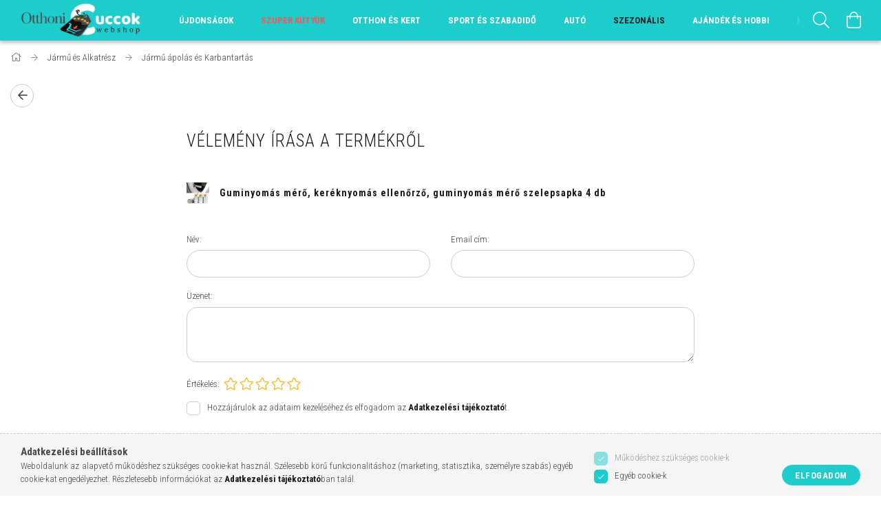

--- FILE ---
content_type: text/html; charset=UTF-8
request_url: https://otthonicuccok.hu/shop_artforum.php?cikk=EA-022
body_size: 25325
content:
<!DOCTYPE html>
<html lang="hu">
<head>
    <meta content="width=device-width, initial-scale=1.0" name="viewport" />
    <link href="https://fonts.googleapis.com/css?family=Roboto+Condensed:300,400,700&display=swap&subset=latin-ext" rel="stylesheet">
    <meta charset="utf-8">
<meta name="description" content="Vélemények a termékről, Guminyomás mérő, keréknyomás ellenőrző, guminyomás mérő szelepsapka 4 db, Nézz körül itt ha valami igazán hasznos,ötletes,vagy trendi me">
<meta name="robots" content="index, follow">
<meta http-equiv="X-UA-Compatible" content="IE=Edge">
<meta property="og:site_name" content="Otthoni Cuccok webshop" />
<meta property="og:title" content="Guminyomás mérő, keréknyomás ellenőrző, guminyomás mérő szel">
<meta property="og:description" content="Vélemények a termékről, Guminyomás mérő, keréknyomás ellenőrző, guminyomás mérő szelepsapka 4 db, Nézz körül itt ha valami igazán hasznos,ötletes,vagy trendi me">
<meta property="og:type" content="website">
<meta property="og:url" content="https://otthonicuccok.hu/autos-kiegeszitok/guminyomas-mero-szelepsapka-4-db">
<meta property="og:image" content="https://otthonicuccok.hu/shop_ordered/90173/pic/webaruhazszerkesztes/fokep.png">
<meta name="facebook-domain-verification" content="ysmyh3vqaqnk8y6c4ljsusqo61ziro">
<meta name="google-site-verification" content="ntptJYIJ4-dZPSl599SHCx4OxBMgT7xH6IWHLv9pTNg">
<meta property="fb:admins" content="108138864229258">
<meta name="mobile-web-app-capable" content="yes">
<meta name="apple-mobile-web-app-capable" content="yes">
<meta name="MobileOptimized" content="320">
<meta name="HandheldFriendly" content="true">

<title>Guminyomás mérő, keréknyomás ellenőrző, guminyomás mérő szel</title>


<script>
var service_type="shop";
var shop_url_main="https://otthonicuccok.hu";
var actual_lang="hu";
var money_len="0";
var money_thousend=" ";
var money_dec=",";
var shop_id=90173;
var unas_design_url="https:"+"/"+"/"+"otthonicuccok.hu"+"/"+"!common_design"+"/"+"custom"+"/"+"homecentrum.unas.hu"+"/";
var unas_design_code='0';
var unas_base_design_code='1700';
var unas_design_ver=3;
var unas_design_subver=0;
var unas_shop_url='https://otthonicuccok.hu';
var responsive="yes";
var price_nullcut_disable=1;
var config_plus=new Array();
config_plus['product_tooltip']=1;
config_plus['cart_redirect']=2;
config_plus['money_type']='Ft';
config_plus['money_type_display']='Ft';
var lang_text=new Array();

var UNAS = UNAS || {};
UNAS.shop={"base_url":'https://otthonicuccok.hu',"domain":'otthonicuccok.hu',"username":'homecentrum.unas.hu',"id":90173,"lang":'hu',"currency_type":'Ft',"currency_code":'HUF',"currency_rate":'1',"currency_length":0,"base_currency_length":0,"canonical_url":'https://otthonicuccok.hu/autos-kiegeszitok/guminyomas-mero-szelepsapka-4-db'};
UNAS.design={"code":'0',"page":'artforum'};
UNAS.api_auth="e937ccf1134c6f0fe1448bb277301ba2";
UNAS.customer={"email":'',"id":0,"group_id":0,"without_registration":0};
UNAS.shop["category_id"]="292056";
UNAS.shop["only_private_customer_can_purchase"] = false;
 

UNAS.text = {
    "button_overlay_close": `Bezár`,
    "popup_window": `Felugró ablak`,
    "list": `lista`,
    "updating_in_progress": `frissítés folyamatban`,
    "updated": `frissítve`,
    "is_opened": `megnyitva`,
    "is_closed": `bezárva`,
    "deleted": `törölve`,
    "consent_granted": `hozzájárulás megadva`,
    "consent_rejected": `hozzájárulás elutasítva`,
    "field_is_incorrect": `mező hibás`,
    "error_title": `Hiba!`,
    "product_variants": `termék változatok`,
    "product_added_to_cart": `A termék a kosárba került`,
    "product_added_to_cart_with_qty_problem": `A termékből csak [qty_added_to_cart] [qty_unit] került kosárba`,
    "product_removed_from_cart": `A termék törölve a kosárból`,
    "reg_title_name": `Név`,
    "reg_title_company_name": `Cégnév`,
    "number_of_items_in_cart": `Kosárban lévő tételek száma`,
    "cart_is_empty": `A kosár üres`,
    "cart_updated": `A kosár frissült`
};


UNAS.text["delete_from_compare"]= `Törlés összehasonlításból`;
UNAS.text["comparison"]= `Összehasonlítás`;







window.lazySizesConfig=window.lazySizesConfig || {};
window.lazySizesConfig.loadMode=1;
window.lazySizesConfig.loadHidden=false;

window.dataLayer = window.dataLayer || [];
function gtag(){dataLayer.push(arguments)};
gtag('js', new Date());
</script>

<script src="https://otthonicuccok.hu/!common_packages/jquery/jquery-3.2.1.js?mod_time=1690980618"></script>
<script src="https://otthonicuccok.hu/!common_packages/jquery/plugins/migrate/migrate.js?mod_time=1690980618"></script>
<script src="https://otthonicuccok.hu/!common_packages/jquery/plugins/tippy/popper-2.4.4.min.js?mod_time=1690980618"></script>
<script src="https://otthonicuccok.hu/!common_packages/jquery/plugins/tippy/tippy-bundle.umd.min.js?mod_time=1690980618"></script>
<script src="https://otthonicuccok.hu/!common_packages/jquery/plugins/autocomplete/autocomplete.js?mod_time=1751452520"></script>
<script src="https://otthonicuccok.hu/!common_packages/jquery/plugins/cookie/cookie.js?mod_time=1690980618"></script>
<script src="https://otthonicuccok.hu/!common_packages/jquery/plugins/tools/tools-1.2.7.js?mod_time=1690980618"></script>
<script src="https://otthonicuccok.hu/!common_packages/jquery/plugins/lazysizes/lazysizes.min.js?mod_time=1690980618"></script>
<script src="https://otthonicuccok.hu/!common_packages/jquery/own/shop_common/exploded/common.js?mod_time=1764831094"></script>
<script src="https://otthonicuccok.hu/!common_packages/jquery/own/shop_common/exploded/common_overlay.js?mod_time=1754986322"></script>
<script src="https://otthonicuccok.hu/!common_packages/jquery/own/shop_common/exploded/common_shop_popup.js?mod_time=1754991412"></script>
<script src="https://otthonicuccok.hu/!common_packages/jquery/own/shop_common/exploded/common_start_checkout.js?mod_time=1752056294"></script>
<script src="https://otthonicuccok.hu/!common_packages/jquery/own/shop_common/exploded/design_1500.js?mod_time=1725525511"></script>
<script src="https://otthonicuccok.hu/!common_packages/jquery/own/shop_common/exploded/function_change_address_on_order_methods.js?mod_time=1752056294"></script>
<script src="https://otthonicuccok.hu/!common_packages/jquery/own/shop_common/exploded/function_check_password.js?mod_time=1751452520"></script>
<script src="https://otthonicuccok.hu/!common_packages/jquery/own/shop_common/exploded/function_check_zip.js?mod_time=1767692286"></script>
<script src="https://otthonicuccok.hu/!common_packages/jquery/own/shop_common/exploded/function_compare.js?mod_time=1751452520"></script>
<script src="https://otthonicuccok.hu/!common_packages/jquery/own/shop_common/exploded/function_customer_addresses.js?mod_time=1725525511"></script>
<script src="https://otthonicuccok.hu/!common_packages/jquery/own/shop_common/exploded/function_delivery_point_select.js?mod_time=1751452520"></script>
<script src="https://otthonicuccok.hu/!common_packages/jquery/own/shop_common/exploded/function_favourites.js?mod_time=1725525511"></script>
<script src="https://otthonicuccok.hu/!common_packages/jquery/own/shop_common/exploded/function_infinite_scroll.js?mod_time=1758625002"></script>
<script src="https://otthonicuccok.hu/!common_packages/jquery/own/shop_common/exploded/function_language_and_currency_change.js?mod_time=1751452520"></script>
<script src="https://otthonicuccok.hu/!common_packages/jquery/own/shop_common/exploded/function_param_filter.js?mod_time=1764233415"></script>
<script src="https://otthonicuccok.hu/!common_packages/jquery/own/shop_common/exploded/function_postsale.js?mod_time=1751452520"></script>
<script src="https://otthonicuccok.hu/!common_packages/jquery/own/shop_common/exploded/function_product_print.js?mod_time=1725525511"></script>
<script src="https://otthonicuccok.hu/!common_packages/jquery/own/shop_common/exploded/function_product_subscription.js?mod_time=1751452520"></script>
<script src="https://otthonicuccok.hu/!common_packages/jquery/own/shop_common/exploded/function_recommend.js?mod_time=1751452520"></script>
<script src="https://otthonicuccok.hu/!common_packages/jquery/own/shop_common/exploded/function_saved_cards.js?mod_time=1751452520"></script>
<script src="https://otthonicuccok.hu/!common_packages/jquery/own/shop_common/exploded/function_saved_filter_delete.js?mod_time=1751452520"></script>
<script src="https://otthonicuccok.hu/!common_packages/jquery/own/shop_common/exploded/function_search_smart_placeholder.js?mod_time=1751452520"></script>
<script src="https://otthonicuccok.hu/!common_packages/jquery/own/shop_common/exploded/function_vote.js?mod_time=1725525511"></script>
<script src="https://otthonicuccok.hu/!common_packages/jquery/own/shop_common/exploded/page_cart.js?mod_time=1767791927"></script>
<script src="https://otthonicuccok.hu/!common_packages/jquery/own/shop_common/exploded/page_customer_addresses.js?mod_time=1768291154"></script>
<script src="https://otthonicuccok.hu/!common_packages/jquery/own/shop_common/exploded/page_order_checkout.js?mod_time=1725525511"></script>
<script src="https://otthonicuccok.hu/!common_packages/jquery/own/shop_common/exploded/page_order_details.js?mod_time=1725525511"></script>
<script src="https://otthonicuccok.hu/!common_packages/jquery/own/shop_common/exploded/page_order_methods.js?mod_time=1760086916"></script>
<script src="https://otthonicuccok.hu/!common_packages/jquery/own/shop_common/exploded/page_order_return.js?mod_time=1725525511"></script>
<script src="https://otthonicuccok.hu/!common_packages/jquery/own/shop_common/exploded/page_order_send.js?mod_time=1725525511"></script>
<script src="https://otthonicuccok.hu/!common_packages/jquery/own/shop_common/exploded/page_order_subscriptions.js?mod_time=1751452520"></script>
<script src="https://otthonicuccok.hu/!common_packages/jquery/own/shop_common/exploded/page_order_verification.js?mod_time=1752056294"></script>
<script src="https://otthonicuccok.hu/!common_packages/jquery/own/shop_common/exploded/page_product_details.js?mod_time=1751452520"></script>
<script src="https://otthonicuccok.hu/!common_packages/jquery/own/shop_common/exploded/page_product_list.js?mod_time=1725525511"></script>
<script src="https://otthonicuccok.hu/!common_packages/jquery/own/shop_common/exploded/page_product_reviews.js?mod_time=1751452520"></script>
<script src="https://otthonicuccok.hu/!common_packages/jquery/own/shop_common/exploded/page_reg.js?mod_time=1756187462"></script>
<script src="https://otthonicuccok.hu/!common_packages/jquery/plugins/hoverintent/hoverintent.js?mod_time=1690980618"></script>
<script src="https://otthonicuccok.hu/!common_packages/jquery/own/shop_tooltip/shop_tooltip.js?mod_time=1753441723"></script>
<script src="https://otthonicuccok.hu/!common_packages/jquery/plugins/responsive_menu/responsive_menu-unas.js?mod_time=1690980618"></script>
<script src="https://otthonicuccok.hu/!common_packages/jquery/plugins/slick/slick.min.js?mod_time=1690980618"></script>
<script src="https://otthonicuccok.hu/!common_design/base/001700/main.js?mod_time=1751452521"></script>

<link href="https://otthonicuccok.hu/temp/shop_90173_ada86705c363c7daf376d938ee3b627a.css?mod_time=1768647974" rel="stylesheet" type="text/css">

<link href="https://otthonicuccok.hu/autos-kiegeszitok/guminyomas-mero-szelepsapka-4-db" rel="canonical">
<link rel="apple-touch-icon" href="https://otthonicuccok.hu/shop_ordered/90173/pic/webaruhazszerkesztes/appletouch-favicon.png">
<link id="favicon-32x32" rel="icon" type="image/png" href="https://otthonicuccok.hu/shop_ordered/90173/pic/webaruhazszerkesztes/otthonicuccokfavicon-32x32.png" sizes="32x32">
<link id="favicon-192x192" rel="icon" type="image/png" href="https://otthonicuccok.hu/shop_ordered/90173/pic/webaruhazszerkesztes/chrome-192x192.png" sizes="192x192">
<link href="https://otthonicuccok.hu/shop_ordered/90173/design_pic/favicon.ico" rel="shortcut icon">
<script>
        var google_consent=1;
    
        gtag('consent', 'default', {
           'ad_storage': 'denied',
           'ad_user_data': 'denied',
           'ad_personalization': 'denied',
           'analytics_storage': 'denied',
           'functionality_storage': 'denied',
           'personalization_storage': 'denied',
           'security_storage': 'granted'
        });

    
        gtag('consent', 'update', {
           'ad_storage': 'denied',
           'ad_user_data': 'denied',
           'ad_personalization': 'denied',
           'analytics_storage': 'denied',
           'functionality_storage': 'denied',
           'personalization_storage': 'denied',
           'security_storage': 'granted'
        });

        </script>
            <script>
        gtag('config', 'AW-11065453114');
                </script>
                <script>
                       gtag('config', 'AW-617007497');
                </script>
            <script>
        var google_ads=1;

                gtag('event','remarketing', {
            'ecomm_pagetype': 'other'        });
            </script>
    
<meta name="p:domain_verify" content="de3041a1cc7cf1f1f78b9050eded51b2"/>
<script>

    (function(h,o,t,j,a,r){
        h.hj=h.hj||function(){(h.hj.q=h.hj.q||[]).push(arguments)};
        h._hjSettings={hjid:1941471,hjsv:6};
        a=o.getElementsByTagName('head')[0];
        r=o.createElement('script');r.async=1;
        r.src=t+h._hjSettings.hjid+j+h._hjSettings.hjsv;
        a.appendChild(r);
    })(window,document,'https://static.hotjar.com/c/hotjar-','.js?sv=');




    (function(c,l,a,r,i,t,y){
        c[a]=c[a]||function(){(c[a].q=c[a].q||[]).push(arguments)};
        t=l.createElement(r);t.async=1;t.src="https://www.clarity.ms/tag/"+i;
        y=l.getElementsByTagName(r)[0];y.parentNode.insertBefore(t,y);
    })(window, document, "clarity", "script", "586sgqt4kg");




      let script = document.createElement("script");
script.type = 'module';
script.src ='https://widget.molin.ai/shop-ai.js?w=esqrmhle';
document.head.append(script);
    

</script>

    
    
</head>

<body class='design_ver3' id="ud_shop_artforum">
<div id="image_to_cart" style="display:none; position:absolute; z-index:100000;"></div>
<div class="overlay_common overlay_warning" id="overlay_cart_add"></div>
<script>$(document).ready(function(){ overlay_init("cart_add",{"onBeforeLoad":false}); });</script>
<div class="overlay_common overlay_ok" id="overlay_cart_add_ok"></div>
<script>$(document).ready(function(){ overlay_init("cart_add_ok",[]); });</script>
        <script>
            function overlay_login() {}
            function overlay_login_remind() {}
            function overlay_login_redir(redir) {}
        </script>
    <div class="overlay_common overlay_info" id="overlay_newsletter"></div>
<script>$(document).ready(function(){ overlay_init("newsletter",[]); });</script>

<script>
function overlay_newsletter() {
    $(document).ready(function(){
        $("#overlay_newsletter").overlay().load();
    });
}
</script>
<div class="overlay_common overlay_error" id="overlay_script"></div>
<script>$(document).ready(function(){ overlay_init("script",[]); });</script>
    <script>
    $(document).ready(function() {
        $.ajax({
            type: "GET",
            url: "https://otthonicuccok.hu/shop_ajax/ajax_stat.php",
            data: {master_shop_id:"90173",get_ajax:"1"}
        });
    });
    </script>
    
<script>

(function(){var pa_Start = 2000;var pa_DoOnce = 0;var pa_DoPulse = 1;var pa_PulseDelay = 1000;var pa_DoSound = 1;var pa_SoundTotal = 1;var pa_SoundPulseDelay = 90000;var pa_SoundVolume = 8;var pa_Message = 'NE menj el ...';var pa_RedirectUrl = '';var pa_SoundFile = 'https://notificationsounds.com/storage/sounds/file-sounds-1108-slow-spring-board.mp3';        var isPaused = false;var pa_PageTitle = document.title;var pa_Cnt = 0;var pa_PulseId = 0;var pa_SoundPulseId = 0;var pa_SoundCnt = 0;if (pa_DoSound == 1){var pa_SoundElement = document.createElement('audio');pa_SoundElement.setAttribute('src', pa_SoundFile);}var hidden, visibilityChange;if (typeof document.hidden !== "undefined") {hidden = "hidden";visibilityChange = "visibilitychange";} else if (typeof document.mozHidden !== "undefined") {hidden = "mozHidden";visibilityChange = "mozvisibilitychange";} else if (typeof document.msHidden !== "undefined") {hidden = "msHidden";visibilityChange = "msvisibilitychange";} else if (typeof document.webkitHidden !== "undefined") {hidden = "webkitHidden";visibilityChange = "webkitvisibilitychange";}if (typeof document.addEventListener !== "undefined" && typeof hidden !== "undefined") {document.addEventListener(visibilityChange, handleVisibilityChange, false);}function handleVisibilityChange() {if (document[hidden]) {if ((pa_DoOnce == 0)|((pa_DoOnce == 1)&&(pa_Cnt == 0))){setTimeout( function(){if (pa_DoPulse = 1){pa_PulseId = setInterval( function(){if(!isPaused) {if (document.title == pa_PageTitle){document.title = pa_Message;}else{document.title = pa_PageTitle;}}}, pa_PulseDelay);}else{document.title = pa_Message;}if (pa_DoSound == 1){pa_SoundPulseId = setInterval( function(){if(!isPaused) doSound();}, pa_SoundPulseDelay);}pa_Cnt = pa_Cnt + 1; },pa_Start);}} else {pa_SoundCnt = 0;if (pa_PulseId > 0) clearTimeout(pa_PulseId);if (pa_SoundPulseId > 0) clearTimeout(pa_SoundPulseId);document.title = pa_PageTitle;if (pa_RedirectUrl != ''){window.document.location = pa_RedirectUrl;}}}function doSound(){pa_SoundElement.volume = pa_SoundVolume / 10;pa_SoundElement.play();pa_SoundCnt = pa_SoundCnt + 1;if ((pa_SoundTotal > 0)&&(pa_SoundCnt >= pa_SoundTotal)){clearTimeout(pa_SoundPulseId);}isPaused = true;QuickPulsate(4,250);}function QuickPulsate(count,interval){if (count == 0){isPaused = false;return;}document.title = pa_Message;setTimeout(function(){document.title = '...';}, interval);setTimeout(function(){QuickPulsate(count - 1, interval)}, interval * 2);}})();

</script>


<div id="container" class="page_shop_artforum page-nobox"> 
	

    <header class="header js-header">
        <div class="header-container container usn">
            <div class="header-inner d-flex no-gutters align-items-center justify-content-between">
                



<div class="js-element header_logo_img-container line-height-1 col-auto pr-3 flex-shrink-1 header-logo" data-element-name="header_logo">
    
        
        <a href="https://otthonicuccok.hu/">
        <picture>
            
            <source media="(max-width: 479.8px)" srcset="https://otthonicuccok.hu/!common_design/custom/homecentrum.unas.hu/element/layout_hu_header_logo-200x50_1_default.png?time=1674054226, https://otthonicuccok.hu/!common_design/custom/homecentrum.unas.hu/element/layout_hu_header_logo-200x50_1_default_retina.png?time=1674054226 2x">
            
            
            <source media="(max-width: 767.8px)" srcset="https://otthonicuccok.hu/!common_design/custom/homecentrum.unas.hu/element/layout_hu_header_logo-200x50_1_default.png?time=1674054226, https://otthonicuccok.hu/!common_design/custom/homecentrum.unas.hu/element/layout_hu_header_logo-200x50_1_default_retina.png?time=1674054226 2x">
            
            
            <source media="(max-width: 1023.8px)" srcset="https://otthonicuccok.hu/!common_design/custom/homecentrum.unas.hu/element/layout_hu_header_logo-200x50_1_default.png?time=1674054226, https://otthonicuccok.hu/!common_design/custom/homecentrum.unas.hu/element/layout_hu_header_logo-200x50_1_default_retina.png?time=1674054226 2x">
            
            <img fetchpriority="high" width="200" height="50"
                 class="header_logo" src="https://otthonicuccok.hu/!common_design/custom/homecentrum.unas.hu/element/layout_hu_header_logo-200x50_1_default.png?time=1674054226"
                 
                 rcset="https://otthonicuccok.hu/!common_design/custom/homecentrum.unas.hu/element/layout_hu_header_logo-200x50_1_default_retina.png?time=1674054226 2x"
                 
                 alt="otthoni cuccok webshop logó"
                 
            >
        </picture></a>
        
        
    
</div>

                <div class="col header-menus px-4 align-self-stretch d-none d-xl-block">
                    <div class="main-menu h-100 text-center">
                        <ul class="main-menu__list d-xl-inline-flex align-items-center h-100">
                            




    <li class='cat-box__item cat-box__item-level-0 is-spec-item js-cat-menu-new  cat-dropdown--narrow'>
        <a class='cat-box__name' href='https://otthonicuccok.hu/ujdonsagok'
            >
           <div class="cat-box__name-text line-clamp--3-12">Újdonságok</div>
        </a>
    
    </li>

    <li class='cat-box__item cat-box__item-level-0 js-cat-menu-690412  cat-dropdown--narrow'>
        <a class='cat-box__name' href='https://otthonicuccok.hu/Szuper-Kutyuk'
            >
           <div class="cat-box__name-text line-clamp--3-12">Szuper Kütyük</div>
        </a>
    
    </li>

    <li class='cat-box__item cat-box__item-level-0 has-item js-cat-menu-350700  cat-dropdown--wide'>
        <a class='cat-box__name' href='https://otthonicuccok.hu/otthon-es-kert'
            >
           <div class="cat-box__name-text line-clamp--3-12">Otthon és Kert</div>
        </a>
    

        <div class="cat-box__level-0 drop-shadow-b no-gutters has-banner">
            
                <div class="col row cat-box__inner-levels">
                    
<div class="cat-box__level-1 mb-4">
    <a class="cat-box__level-1-name d-block line-height-12 js-cat-menu-400096" href="https://otthonicuccok.hu/sutes-fozes">
        Sütés & főzés

        
    </a>
    
</div>

<div class="cat-box__level-1 mb-4">
    <a class="cat-box__level-1-name d-block line-height-12 js-cat-menu-326038" href="https://otthonicuccok.hu/konyhai-kiegeszitok">
        Konyhai kiegészítők

        
    </a>
    
</div>

<div class="cat-box__level-1 mb-4">
    <a class="cat-box__level-1-name d-block line-height-12 js-cat-menu-618385" href="https://otthonicuccok.hu/barkacs-es-kerti-munka">
        Barkácsolás

        
    </a>
    
</div>

<div class="cat-box__level-1 mb-4">
    <a class="cat-box__level-1-name d-block line-height-12 js-cat-menu-444131" href="https://otthonicuccok.hu/kerti-kiegeszitok">
        Kert és kiegészítők

        
    </a>
    
</div>

<div class="cat-box__level-1 mb-4">
    <a class="cat-box__level-1-name d-block line-height-12 js-cat-menu-120381" href="https://otthonicuccok.hu/lakaskiegeszitok">
        Háztartás

        
    </a>
    
</div>

<div class="cat-box__level-1 mb-4">
    <a class="cat-box__level-1-name d-block line-height-12 js-cat-menu-834968" href="https://otthonicuccok.hu/takarito-eszkozok">
        Takarítás & tisztítás

        
    </a>
    
</div>

<div class="cat-box__level-1 mb-4">
    <a class="cat-box__level-1-name d-block line-height-12 js-cat-menu-891984" href="https://otthonicuccok.hu/furdoszoba-kiegeszitok">
        Fürdőszoba

        
    </a>
    
</div>

<div class="cat-box__level-1 mb-4">
    <a class="cat-box__level-1-name d-block line-height-12 js-cat-menu-766388" href="https://otthonicuccok.hu/muszaki">
        Műszaki

        
    </a>
    
        



<div class="cat-box__level-2 pt-2">

    
        <a class="cat-box__level-2-name line-height-12 d-block js-cat-menu-162756" href="https://otthonicuccok.hu/tv-audio-video">TV. Audio. Video</a>
    
        <a class="cat-box__level-2-name line-height-12 d-block js-cat-menu-934160" href="https://otthonicuccok.hu/pc-laptop-kiegeszitok">PC. Laptop. Gamer</a>
    
        <a class="cat-box__level-2-name line-height-12 d-block js-cat-menu-857353" href="https://otthonicuccok.hu/led-vilagitas">LED világitás </a>
    
        <a class="cat-box__level-2-name line-height-12 d-block js-cat-menu-600456" href="https://otthonicuccok.hu/biztonsag">Biztonság</a>
    

    

</div>

    
</div>

<div class="cat-box__level-1 mb-4">
    <a class="cat-box__level-1-name d-block line-height-12 js-cat-menu-386228" href="https://otthonicuccok.hu/otthoni-kiegeszitok/rovar-csapda">
        Rovar és rágcsáló

        
    </a>
    
</div>

<div class="cat-box__level-1 mb-4">
    <a class="cat-box__level-1-name d-block line-height-12 js-cat-menu-154790" href="https://otthonicuccok.hu/kutya-es-macska">
        Kutya & Macska

        
    </a>
    
</div>

<div class="cat-box__level-1 mb-4">
    <a class="cat-box__level-1-name d-block line-height-12 js-cat-menu-238256" href="https://otthonicuccok.hu/Kert">
        Kert

        
    </a>
    
        



<div class="cat-box__level-2 pt-2">

    
        <a class="cat-box__level-2-name line-height-12 d-block js-cat-menu-713601" href="https://otthonicuccok.hu/Ontozes">Öntözés</a>
    
        <a class="cat-box__level-2-name line-height-12 d-block js-cat-menu-739306" href="https://otthonicuccok.hu/Kertepites">Kertépítés</a>
    
        <a class="cat-box__level-2-name line-height-12 d-block js-cat-menu-977653" href="https://otthonicuccok.hu/Kerti-szerszam-es-Gep">Kerti szerszám és Gép</a>
    
        <a class="cat-box__level-2-name line-height-12 d-block js-cat-menu-154176" href="https://otthonicuccok.hu/Grillezes-es-Kulteri-fozes">Grillezés és Kültéri főzés</a>
    
        <a class="cat-box__level-2-name line-height-12 d-block js-cat-menu-312923" href="https://otthonicuccok.hu/Medence-es-Kiegeszito">Medence és Kiegészítő</a>
    

    
        <a class="cat-box__more-btn text-muted btn--text d-block icon--a-chevron-right icon--sm" href="https://otthonicuccok.hu/Kert">Több</a>
    

</div>

    
</div>

<div class="cat-box__level-1 mb-4">
    <a class="cat-box__level-1-name d-block line-height-12 js-cat-menu-205036" href="https://otthonicuccok.hu/Konyha-es-Etkezes">
        Konyha és Étkezés

        
    </a>
    
        



<div class="cat-box__level-2 pt-2">

    
        <a class="cat-box__level-2-name line-height-12 d-block js-cat-menu-173527" href="https://otthonicuccok.hu/Konyhai-eszkoz">Konyhai eszköz</a>
    
        <a class="cat-box__level-2-name line-height-12 d-block js-cat-menu-663973" href="https://otthonicuccok.hu/Konyhai-kisgep">Konyhai kisgép</a>
    
        <a class="cat-box__level-2-name line-height-12 d-block js-cat-menu-106334" href="https://otthonicuccok.hu/Konyhai-rendszerezo">Konyhai rendszerező</a>
    
        <a class="cat-box__level-2-name line-height-12 d-block js-cat-menu-606169" href="https://otthonicuccok.hu/Fozoedeny-es-Sutoedeny">Főzőedény és Sütőedény</a>
    
        <a class="cat-box__level-2-name line-height-12 d-block js-cat-menu-887726" href="https://otthonicuccok.hu/Bareszkoz">Báreszköz</a>
    

    
        <a class="cat-box__more-btn text-muted btn--text d-block icon--a-chevron-right icon--sm" href="https://otthonicuccok.hu/Konyha-es-Etkezes">Több</a>
    

</div>

    
</div>

<div class="cat-box__level-1 mb-4">
    <a class="cat-box__level-1-name d-block line-height-12 js-cat-menu-634097" href="https://otthonicuccok.hu/Furdoszobai-Kiegeszito">
        Fürdőszobai Kiegészítő

        
    </a>
    
        



<div class="cat-box__level-2 pt-2">

    
        <a class="cat-box__level-2-name line-height-12 d-block js-cat-menu-116925" href="https://otthonicuccok.hu/Furdoszobaszonyeg">Fürdőszobaszőnyeg</a>
    
        <a class="cat-box__level-2-name line-height-12 d-block js-cat-menu-653779" href="https://otthonicuccok.hu/Csapszuro">Csapszűrő</a>
    
        <a class="cat-box__level-2-name line-height-12 d-block js-cat-menu-924473" href="https://otthonicuccok.hu/Fogkrem-adagolo">Fogkrém adagoló</a>
    
        <a class="cat-box__level-2-name line-height-12 d-block js-cat-menu-389399" href="https://otthonicuccok.hu/Szennyestarto">Szennyestartó</a>
    
        <a class="cat-box__level-2-name line-height-12 d-block js-cat-menu-134096" href="https://otthonicuccok.hu/Egyeb-furdoszobai-kiegeszito">Egyéb fürdőszobai kiegészítő</a>
    

    
        <a class="cat-box__more-btn text-muted btn--text d-block icon--a-chevron-right icon--sm" href="https://otthonicuccok.hu/Furdoszobai-Kiegeszito">Több</a>
    

</div>

    
</div>

<div class="cat-box__level-1 mb-4">
    <a class="cat-box__level-1-name d-block line-height-12 js-cat-menu-472152" href="https://otthonicuccok.hu/sct/472152/Biztonsag">
        Biztonság

        
    </a>
    
        



<div class="cat-box__level-2 pt-2">

    
        <a class="cat-box__level-2-name line-height-12 d-block js-cat-menu-764951" href="https://otthonicuccok.hu/Riaszto-erzekelo">Riasztó, érzékelő</a>
    
        <a class="cat-box__level-2-name line-height-12 d-block js-cat-menu-381765" href="https://otthonicuccok.hu/Biztonsagi-szef">Biztonsági széf</a>
    
        <a class="cat-box__level-2-name line-height-12 d-block js-cat-menu-208362" href="https://otthonicuccok.hu/Biztonsagi-kamera">Biztonsági kamera</a>
    
        <a class="cat-box__level-2-name line-height-12 d-block js-cat-menu-579017" href="https://otthonicuccok.hu/Kapu-taviranyito">Kapu távirányító</a>
    
        <a class="cat-box__level-2-name line-height-12 d-block js-cat-menu-166472" href="https://otthonicuccok.hu/Kapucsengo-dallamcsengo">Kapucsengő, dallamcsengő</a>
    

    

</div>

    
</div>

<div class="cat-box__level-1 mb-4">
    <a class="cat-box__level-1-name d-block line-height-12 js-cat-menu-729264" href="https://otthonicuccok.hu/Lampa-es-Vilagitas">
        Lámpa és Világítás

        
    </a>
    
        



<div class="cat-box__level-2 pt-2">

    
        <a class="cat-box__level-2-name line-height-12 d-block js-cat-menu-775032" href="https://otthonicuccok.hu/LED-szalag">LED szalag</a>
    
        <a class="cat-box__level-2-name line-height-12 d-block js-cat-menu-117445" href="https://otthonicuccok.hu/Eloszto">Elosztó</a>
    
        <a class="cat-box__level-2-name line-height-12 d-block js-cat-menu-242711" href="https://otthonicuccok.hu/Izzo">Izzó</a>
    
        <a class="cat-box__level-2-name line-height-12 d-block js-cat-menu-535940" href="https://otthonicuccok.hu/Dekoracios-lampa">Dekorációs lámpa</a>
    
        <a class="cat-box__level-2-name line-height-12 d-block js-cat-menu-236670" href="https://otthonicuccok.hu/Hosszabbito">Hosszabbító</a>
    

    
        <a class="cat-box__more-btn text-muted btn--text d-block icon--a-chevron-right icon--sm" href="https://otthonicuccok.hu/Lampa-es-Vilagitas">Több</a>
    

</div>

    
</div>

<div class="cat-box__level-1 mb-4">
    <a class="cat-box__level-1-name d-block line-height-12 js-cat-menu-759342" href="https://otthonicuccok.hu/Haztartasi-kellek">
        Háztartási kellék

        
    </a>
    
        



<div class="cat-box__level-2 pt-2">

    
        <a class="cat-box__level-2-name line-height-12 d-block js-cat-menu-936799" href="https://otthonicuccok.hu/Takaritas">Takarítás</a>
    
        <a class="cat-box__level-2-name line-height-12 d-block js-cat-menu-754178" href="https://otthonicuccok.hu/Mosogatas">Mosogatás</a>
    
        <a class="cat-box__level-2-name line-height-12 d-block js-cat-menu-269253" href="https://otthonicuccok.hu/Tarolas-es-Rendszerezes">Tárolás és Rendszerezés</a>
    
        <a class="cat-box__level-2-name line-height-12 d-block js-cat-menu-230404" href="https://otthonicuccok.hu/Szobatermosztat">Szobatermosztát</a>
    
        <a class="cat-box__level-2-name line-height-12 d-block js-cat-menu-948371" href="https://otthonicuccok.hu/Mosas">Mosás</a>
    

    
        <a class="cat-box__more-btn text-muted btn--text d-block icon--a-chevron-right icon--sm" href="https://otthonicuccok.hu/Haztartasi-kellek">Több</a>
    

</div>

    
</div>

<div class="cat-box__level-1 mb-4">
    <a class="cat-box__level-1-name d-block line-height-12 js-cat-menu-258273" href="https://otthonicuccok.hu/Dekoracio">
        Dekoráció

        
    </a>
    
        



<div class="cat-box__level-2 pt-2">

    
        <a class="cat-box__level-2-name line-height-12 d-block js-cat-menu-631245" href="https://otthonicuccok.hu/Lakberendezes">Lakberendezés</a>
    
        <a class="cat-box__level-2-name line-height-12 d-block js-cat-menu-176438" href="https://otthonicuccok.hu/Szezonalis-dekoracio">Szezonális dekoráció</a>
    

    

</div>

    
</div>

<div class="cat-box__level-1 mb-4">
    <a class="cat-box__level-1-name d-block line-height-12 js-cat-menu-620817" href="https://otthonicuccok.hu/Kerti-butor">
        Kerti bútor

        
    </a>
    
        



<div class="cat-box__level-2 pt-2">

    
        <a class="cat-box__level-2-name line-height-12 d-block js-cat-menu-331938" href="https://otthonicuccok.hu/Kerti-pavilon">Kerti pavilon</a>
    
        <a class="cat-box__level-2-name line-height-12 d-block js-cat-menu-832446" href="https://otthonicuccok.hu/Fuggoagy-es-Fuggoszek">Függőágy és Függőszék</a>
    
        <a class="cat-box__level-2-name line-height-12 d-block js-cat-menu-885021" href="https://otthonicuccok.hu/Kerti-asztal">Kerti asztal</a>
    
        <a class="cat-box__level-2-name line-height-12 d-block js-cat-menu-462612" href="https://otthonicuccok.hu/Napozoagy-es-Nyugagy">Napozóágy és Nyugágy</a>
    
        <a class="cat-box__level-2-name line-height-12 d-block js-cat-menu-909730" href="https://otthonicuccok.hu/Napellenzo-es-Arnyekolo">Napellenző és Árnyékoló</a>
    

    
        <a class="cat-box__more-btn text-muted btn--text d-block icon--a-chevron-right icon--sm" href="https://otthonicuccok.hu/Kerti-butor">Több</a>
    

</div>

    
</div>

<div class="cat-box__level-1 mb-4">
    <a class="cat-box__level-1-name d-block line-height-12 js-cat-menu-895349" href="https://otthonicuccok.hu/Party-kellek">
        Party kellék

        
    </a>
    
</div>

                </div>
                
                <div class="col-auto cat-box__banner">
                    <p><img src="https://otthonicuccok.hu/shop_ordered/90173/pic/Kategoriakepek/otthon1.png" width="220" height="80" alt="otthon és Kert. Praktikus, és kreatív eszközök teljes tárháza." /></p>
                </div>
                
            

            
        </div>

    
    </li>

    <li class='cat-box__item cat-box__item-level-0 has-item js-cat-menu-344168  cat-dropdown--wide'>
        <a class='cat-box__name' href='https://otthonicuccok.hu/sport-es-szabadido'
            >
           <div class="cat-box__name-text line-clamp--3-12">Sport és szabadidő</div>
        </a>
    

        <div class="cat-box__level-0 drop-shadow-b no-gutters ">
            
                <div class="col row cat-box__inner-levels">
                    
<div class="cat-box__level-1 mb-4">
    <a class="cat-box__level-1-name d-block line-height-12 js-cat-menu-500802" href="https://otthonicuccok.hu/otthoni-edzes/fitness-eszkozok">
        Fitness eszközök

        
    </a>
    
</div>

<div class="cat-box__level-1 mb-4">
    <a class="cat-box__level-1-name d-block line-height-12 js-cat-menu-606305" href="https://otthonicuccok.hu/otthoni-edzes/fitness-kiegeszitok">
        Fitness kiegészítők

        
    </a>
    
</div>

<div class="cat-box__level-1 mb-4">
    <a class="cat-box__level-1-name d-block line-height-12 js-cat-menu-145097" href="https://otthonicuccok.hu/kerekpar-kiegeszitok">
        Kerékpár

        
    </a>
    
</div>

<div class="cat-box__level-1 mb-4">
    <a class="cat-box__level-1-name d-block line-height-12 js-cat-menu-721277" href="https://otthonicuccok.hu/horgasz-felszereles">
        Horgászat

        
    </a>
    
        



<div class="cat-box__level-2 pt-2">

    
        <a class="cat-box__level-2-name line-height-12 d-block js-cat-menu-791487" href="https://otthonicuccok.hu/Horgasz-csali">Horgász csali</a>
    
        <a class="cat-box__level-2-name line-height-12 d-block js-cat-menu-460302" href="https://otthonicuccok.hu/Horgaszati-aprocikk-es-kiegeszito">Horgászati aprócikk és kiegészítő</a>
    
        <a class="cat-box__level-2-name line-height-12 d-block js-cat-menu-300861" href="https://otthonicuccok.hu/Horgasz-szek-es-fotel">Horgász szék és fotel</a>
    
        <a class="cat-box__level-2-name line-height-12 d-block js-cat-menu-304137" href="https://otthonicuccok.hu/Horgasztaska-es-botzsak">Horgásztáska és botzsák</a>
    
        <a class="cat-box__level-2-name line-height-12 d-block js-cat-menu-726864" href="https://otthonicuccok.hu/Rod-pod-es-bottarto">Rod pod és bottartó</a>
    

    
        <a class="cat-box__more-btn text-muted btn--text d-block icon--a-chevron-right icon--sm" href="https://otthonicuccok.hu/horgasz-felszereles">Több</a>
    

</div>

    
</div>

<div class="cat-box__level-1 mb-4">
    <a class="cat-box__level-1-name d-block line-height-12 js-cat-menu-294925" href="https://otthonicuccok.hu/party-buli-kellekek">
        Buli és Fesztivál

        
    </a>
    
</div>

<div class="cat-box__level-1 mb-4">
    <a class="cat-box__level-1-name d-block line-height-12 js-cat-menu-864689" href="https://otthonicuccok.hu/turazas-es-satorozas">
        Túrázás és Sátorozás

        
    </a>
    
</div>

<div class="cat-box__level-1 mb-4">
    <a class="cat-box__level-1-name d-block line-height-12 js-cat-menu-736998" href="https://otthonicuccok.hu/strand-medence">
        Strand. Medence

        
    </a>
    
</div>

<div class="cat-box__level-1 mb-4">
    <a class="cat-box__level-1-name d-block line-height-12 js-cat-menu-879657" href="https://otthonicuccok.hu/Kerekparozas">
        Kerékpározás

        
    </a>
    
        



<div class="cat-box__level-2 pt-2">

    
        <a class="cat-box__level-2-name line-height-12 d-block js-cat-menu-876099" href="https://otthonicuccok.hu/Kerekpar-kiegeszito">Kerékpár kiegészítő</a>
    
        <a class="cat-box__level-2-name line-height-12 d-block js-cat-menu-134501" href="https://otthonicuccok.hu/Kerekpar-alkatresz">Kerékpár alkatrész</a>
    
        <a class="cat-box__level-2-name line-height-12 d-block js-cat-menu-559812" href="https://otthonicuccok.hu/Kerekparos-vedofelszereles">Kerékpáros védőfelszerelés</a>
    

    

</div>

    
</div>

<div class="cat-box__level-1 mb-4">
    <a class="cat-box__level-1-name d-block line-height-12 js-cat-menu-162479" href="https://otthonicuccok.hu/Vizi-Sport">
        Vízi Sport

        
    </a>
    
</div>

<div class="cat-box__level-1 mb-4">
    <a class="cat-box__level-1-name d-block line-height-12 js-cat-menu-731339" href="https://otthonicuccok.hu/Szabadteri-jatek-es-felszereles">
        Szabadtéri játék és felszerelés

        
    </a>
    
</div>

<div class="cat-box__level-1 mb-4">
    <a class="cat-box__level-1-name d-block line-height-12 js-cat-menu-878882" href="https://otthonicuccok.hu/Vadaszat">
        Vadászat

        
    </a>
    
</div>

<div class="cat-box__level-1 mb-4">
    <a class="cat-box__level-1-name d-block line-height-12 js-cat-menu-211598" href="https://otthonicuccok.hu/Kulacs">
        Kulacs

        
    </a>
    
</div>

<div class="cat-box__level-1 mb-4">
    <a class="cat-box__level-1-name d-block line-height-12 js-cat-menu-424489" href="https://otthonicuccok.hu/Sieles">
        Síelés

        
    </a>
    
</div>

<div class="cat-box__level-1 mb-4">
    <a class="cat-box__level-1-name d-block line-height-12 js-cat-menu-231992" href="https://otthonicuccok.hu/Labdarugas">
        Labdarúgás

        
    </a>
    
</div>

<div class="cat-box__level-1 mb-4">
    <a class="cat-box__level-1-name d-block line-height-12 js-cat-menu-357890" href="https://otthonicuccok.hu/Kempingezes-es-Turazas">
        Kempingezés és Túrázás

        
    </a>
    
</div>

                </div>
                
            

            
        </div>

    
    </li>

    <li class='cat-box__item cat-box__item-level-0 js-cat-menu-584709  cat-dropdown--narrow'>
        <a class='cat-box__name' href='https://otthonicuccok.hu/autos-kiegeszitok'
            >
           <div class="cat-box__name-text line-clamp--3-12">Autó</div>
        </a>
    
    </li>

    <li class='cat-box__item cat-box__item-level-0 has-item js-cat-menu-452688  cat-dropdown--narrow'>
        <a class='cat-box__name' href='https://otthonicuccok.hu/szezonalis-termekek'
            >
           <div class="cat-box__name-text line-clamp--3-12">Szezonális</div>
        </a>
    

        <div class="cat-box__level-0 drop-shadow-b no-gutters has-banner">
            

            
                <div class="col cat-box__inner-levels h-100 d-flex flex-column position-relative">
                    
<div class="cat-box__level-1 mb-4">
    <a class="cat-box__level-1-name d-block line-height-12 js-cat-menu-506175" href="https://otthonicuccok.hu/kiegeszitok-esos-idore">
        ☂ Esős napokra ajánljuk 

        
    </a>
    
</div>

<div class="cat-box__level-1 mb-4">
    <a class="cat-box__level-1-name d-block line-height-12 js-cat-menu-163905" href="https://otthonicuccok.hu/sporolas-a-haztartasban">
        ％ Csökkentsd a rezsit!

        
    </a>
    
</div>

<div class="cat-box__level-1 mb-4">
    <a class="cat-box__level-1-name d-block line-height-12 js-cat-menu-243441" href="https://otthonicuccok.hu/teli-cuccok">
        ☃ Téli cuccok

        
    </a>
    
</div>

<div class="cat-box__level-1 mb-4">
    <a class="cat-box__level-1-name d-block line-height-12 js-cat-menu-488579" href="https://otthonicuccok.hu/karacsonyi-kiegeszitok">
        ❅ Karácsony

        
    </a>
    
</div>

                </div>

                
                <div class="col-auto cat-box__banner pl-3">
                    <p><img src="https://otthonicuccok.hu/shop_ordered/90173/pic/Kategoriakepek/szezonalistermekekkiskep.png" alt="Szezonális termékek" width="220" height="80" /></p>
<p>&nbsp;</p>
                </div>
                
            
        </div>

    
    </li>

    <li class='cat-box__item cat-box__item-level-0 has-item js-cat-menu-689940  cat-dropdown--wide'>
        <a class='cat-box__name' href='https://otthonicuccok.hu/szorakozas-ajandek-jatek-szepsegapolas'
            >
           <div class="cat-box__name-text line-clamp--3-12">Ajándék és Hobbi</div>
        </a>
    

        <div class="cat-box__level-0 drop-shadow-b no-gutters has-banner">
            
                <div class="col row cat-box__inner-levels">
                    
<div class="cat-box__level-1 mb-4">
    <a class="cat-box__level-1-name d-block line-height-12 js-cat-menu-726226" href="https://otthonicuccok.hu/gyerekjatek">
        Gyerekjáték

        
    </a>
    
</div>

<div class="cat-box__level-1 mb-4">
    <a class="cat-box__level-1-name d-block line-height-12 js-cat-menu-313265" href="https://otthonicuccok.hu/szepsegapolas">
        Szépségápolás

        
    </a>
    
</div>

<div class="cat-box__level-1 mb-4">
    <a class="cat-box__level-1-name d-block line-height-12 js-cat-menu-789855" href="https://otthonicuccok.hu/egeszseg-es-wellness">
        Egészség & wellness

        
    </a>
    
</div>

<div class="cat-box__level-1 mb-4">
    <a class="cat-box__level-1-name d-block line-height-12 js-cat-menu-229734" href="https://otthonicuccok.hu/lakas-dekoracio">
        Dekoráció

        
    </a>
    
</div>

<div class="cat-box__level-1 mb-4">
    <a class="cat-box__level-1-name d-block line-height-12 js-cat-menu-525267" href="https://otthonicuccok.hu/kerti-dekoracio">
        Kerti dekoráció

        
    </a>
    
</div>

<div class="cat-box__level-1 mb-4">
    <a class="cat-box__level-1-name d-block line-height-12 js-cat-menu-803213" href="https://otthonicuccok.hu/varras-himzes">
        Varrás. Hímzés

        
    </a>
    
</div>

<div class="cat-box__level-1 mb-4">
    <a class="cat-box__level-1-name d-block line-height-12 js-cat-menu-863670" href="https://otthonicuccok.hu/keszitsd-magad">
        DIY - Csináld magad

        
    </a>
    
</div>

<div class="cat-box__level-1 mb-4">
    <a class="cat-box__level-1-name d-block line-height-12 js-cat-menu-372486" href="https://otthonicuccok.hu/taska-es-penztarca">
        Táska & pénztárca

        
    </a>
    
</div>

<div class="cat-box__level-1 mb-4">
    <a class="cat-box__level-1-name d-block line-height-12 js-cat-menu-750272" href="https://otthonicuccok.hu/ruha-es-cipo-kiegeszitok">
        Ruha és cipő kiegészítők

        
    </a>
    
</div>

<div class="cat-box__level-1 mb-4">
    <a class="cat-box__level-1-name d-block line-height-12 js-cat-menu-814800" href="https://otthonicuccok.hu/mobiltelefon-kiegeszitok">
        Mobil kiegészítők

        
    </a>
    
</div>

                </div>
                
                <div class="col-auto cat-box__banner">
                    <p><img src="https://otthonicuccok.hu/shop_ordered/90173/pic/Kategoriakepek/hobbiesajandek.png" width="220" height="80" alt="Ajándék és hobbi termékek. Jópofa, kreatív vagy hasznos dolgok." /></p>
                </div>
                
            

            
        </div>

    
    </li>

    <li class='cat-box__item cat-box__item-level-0 has-item js-cat-menu-635716  cat-dropdown--narrow'>
        <a class='cat-box__name' href='https://otthonicuccok.hu/Hasznos-cuccok'
            >
           <div class="cat-box__name-text line-clamp--3-12">Hasznos cuccok</div>
        </a>
    

        <div class="cat-box__level-0 drop-shadow-b no-gutters ">
            

            
                <div class="col cat-box__inner-levels h-100 d-flex flex-column position-relative">
                    
<div class="cat-box__level-1 mb-4">
    <a class="cat-box__level-1-name d-block line-height-12 js-cat-menu-316614" href="https://otthonicuccok.hu/Ajandek">
        Ajándék

        
    </a>
    
</div>

<div class="cat-box__level-1 mb-4">
    <a class="cat-box__level-1-name d-block line-height-12 js-cat-menu-742492" href="https://otthonicuccok.hu/Otthon">
        Otthon

        
    </a>
    
</div>

<div class="cat-box__level-1 mb-4">
    <a class="cat-box__level-1-name d-block line-height-12 js-cat-menu-237019" href="https://otthonicuccok.hu/Kutyuk">
        Kütyük

        
    </a>
    
</div>

<div class="cat-box__level-1 mb-4">
    <a class="cat-box__level-1-name d-block line-height-12 js-cat-menu-101545" href="https://otthonicuccok.hu/Konyha">
        Konyha

        
    </a>
    
</div>

<div class="cat-box__level-1 mb-4">
    <a class="cat-box__level-1-name d-block line-height-12 js-cat-menu-728613" href="https://otthonicuccok.hu/Egyeb">
        Egyéb

        
    </a>
    
</div>

<div class="cat-box__level-1 mb-4">
    <a class="cat-box__level-1-name d-block line-height-12 js-cat-menu-349823" href="https://otthonicuccok.hu/Garazsvasar">
        Garázsvásár

        
    </a>
    
</div>

                </div>

                
            
        </div>

    
    </li>

    <li class='cat-box__item cat-box__item-level-0 has-item js-cat-menu-278531  cat-dropdown--wide'>
        <a class='cat-box__name' href='https://otthonicuccok.hu/Szepseg-es-Egeszseg'
            >
           <div class="cat-box__name-text line-clamp--3-12">Szépség és Egészség</div>
        </a>
    

        <div class="cat-box__level-0 drop-shadow-b no-gutters ">
            
                <div class="col row cat-box__inner-levels">
                    
<div class="cat-box__level-1 mb-4">
    <a class="cat-box__level-1-name d-block line-height-12 js-cat-menu-530500" href="https://otthonicuccok.hu/Szortelenites-es-Borotvalkozas">
        Szőrtelenítés és Borotválkozás

        
    </a>
    
        



<div class="cat-box__level-2 pt-2">

    
        <a class="cat-box__level-2-name line-height-12 d-block js-cat-menu-444113" href="https://otthonicuccok.hu/Epilator">Epilátor</a>
    
        <a class="cat-box__level-2-name line-height-12 d-block js-cat-menu-707763" href="https://otthonicuccok.hu/Testszornyiro">Testszőrnyíró</a>
    
        <a class="cat-box__level-2-name line-height-12 d-block js-cat-menu-924310" href="https://otthonicuccok.hu/Elektromos-borotva">Elektromos borotva</a>
    

    

</div>

    
</div>

<div class="cat-box__level-1 mb-4">
    <a class="cat-box__level-1-name d-block line-height-12 js-cat-menu-708896" href="https://otthonicuccok.hu/Egeszsegugyi-eszkoz">
        Egészségügyi eszköz

        
    </a>
    
        



<div class="cat-box__level-2 pt-2">

    
        <a class="cat-box__level-2-name line-height-12 d-block js-cat-menu-369034" href="https://otthonicuccok.hu/Testelemzo-keszulek">Testelemző készülék</a>
    
        <a class="cat-box__level-2-name line-height-12 d-block js-cat-menu-189248" href="https://otthonicuccok.hu/Tartasjavito-heveder">Tartásjavító heveder</a>
    
        <a class="cat-box__level-2-name line-height-12 d-block js-cat-menu-568162" href="https://otthonicuccok.hu/Tartasjavito-parna">Tartásjavító párna</a>
    
        <a class="cat-box__level-2-name line-height-12 d-block js-cat-menu-887925" href="https://otthonicuccok.hu/Orvosi-eszkozok">Orvosi eszközök</a>
    
        <a class="cat-box__level-2-name line-height-12 d-block js-cat-menu-894950" href="https://otthonicuccok.hu/Szemelymerleg">Személymérleg</a>
    

    
        <a class="cat-box__more-btn text-muted btn--text d-block icon--a-chevron-right icon--sm" href="https://otthonicuccok.hu/Egeszsegugyi-eszkoz">Több</a>
    

</div>

    
</div>

<div class="cat-box__level-1 mb-4">
    <a class="cat-box__level-1-name d-block line-height-12 js-cat-menu-280709" href="https://otthonicuccok.hu/Hajapolas">
        Hajápolás

        
    </a>
    
        



<div class="cat-box__level-2 pt-2">

    
        <a class="cat-box__level-2-name line-height-12 d-block js-cat-menu-913465" href="https://otthonicuccok.hu/Hajszarito">Hajszárító</a>
    
        <a class="cat-box__level-2-name line-height-12 d-block js-cat-menu-543771" href="https://otthonicuccok.hu/Hajvago">Hajvágó</a>
    
        <a class="cat-box__level-2-name line-height-12 d-block js-cat-menu-605790" href="https://otthonicuccok.hu/Hajvasalo">Hajvasaló</a>
    
        <a class="cat-box__level-2-name line-height-12 d-block js-cat-menu-904432" href="https://otthonicuccok.hu/Hajformazo-eszkoz">Hajformázó eszköz</a>
    
        <a class="cat-box__level-2-name line-height-12 d-block js-cat-menu-946596" href="https://otthonicuccok.hu/Hajformazo">Hajformázó</a>
    

    

</div>

    
</div>

<div class="cat-box__level-1 mb-4">
    <a class="cat-box__level-1-name d-block line-height-12 js-cat-menu-104023" href="https://otthonicuccok.hu/Szepsegapolasi-gep-es-Kiegeszito">
        Szépségápolási gép és Kiegészítő

        
    </a>
    
        



<div class="cat-box__level-2 pt-2">

    
        <a class="cat-box__level-2-name line-height-12 d-block js-cat-menu-560002" href="https://otthonicuccok.hu/Szakallvago">Szakállvágó</a>
    
        <a class="cat-box__level-2-name line-height-12 d-block js-cat-menu-533378" href="https://otthonicuccok.hu/Arcapolasi-keszulek">Arcápolási készülék</a>
    

    

</div>

    
</div>

<div class="cat-box__level-1 mb-4">
    <a class="cat-box__level-1-name d-block line-height-12 js-cat-menu-809723" href="https://otthonicuccok.hu/Kezapolas-es-Labapolas">
        Kézápolás és Lábápolás

        
    </a>
    
        



<div class="cat-box__level-2 pt-2">

    
        <a class="cat-box__level-2-name line-height-12 d-block js-cat-menu-825591" href="https://otthonicuccok.hu/Sarokreszelo">Sarokreszelő</a>
    
        <a class="cat-box__level-2-name line-height-12 d-block js-cat-menu-698094" href="https://otthonicuccok.hu/Talpbetet">Talpbetét</a>
    

    

</div>

    
</div>

<div class="cat-box__level-1 mb-4">
    <a class="cat-box__level-1-name d-block line-height-12 js-cat-menu-362902" href="https://otthonicuccok.hu/Masszazs">
        Masszázs

        
    </a>
    
        



<div class="cat-box__level-2 pt-2">

    
        <a class="cat-box__level-2-name line-height-12 d-block js-cat-menu-861159" href="https://otthonicuccok.hu/Arcmasszirozo">Arcmasszírozó</a>
    
        <a class="cat-box__level-2-name line-height-12 d-block js-cat-menu-308793" href="https://otthonicuccok.hu/Egyeb-masszirozo">Egyéb masszírozó</a>
    
        <a class="cat-box__level-2-name line-height-12 d-block js-cat-menu-420254" href="https://otthonicuccok.hu/Akupresszuras-matrac">Akupresszúrás matrac</a>
    
        <a class="cat-box__level-2-name line-height-12 d-block js-cat-menu-360193" href="https://otthonicuccok.hu/Labmasszirozo">Lábmasszírozó</a>
    
        <a class="cat-box__level-2-name line-height-12 d-block js-cat-menu-319858" href="https://otthonicuccok.hu/Nyakmasszirozo">Nyakmasszírozó</a>
    

    
        <a class="cat-box__more-btn text-muted btn--text d-block icon--a-chevron-right icon--sm" href="https://otthonicuccok.hu/Masszazs">Több</a>
    

</div>

    
</div>

<div class="cat-box__level-1 mb-4">
    <a class="cat-box__level-1-name d-block line-height-12 js-cat-menu-723447" href="https://otthonicuccok.hu/Sminkeles">
        Sminkelés

        
    </a>
    
</div>

<div class="cat-box__level-1 mb-4">
    <a class="cat-box__level-1-name d-block line-height-12 js-cat-menu-778357" href="https://otthonicuccok.hu/Fodraszat-es-Kozmetika">
        Fodrászat és Kozmetika

        
    </a>
    
        



<div class="cat-box__level-2 pt-2">

    
        <a class="cat-box__level-2-name line-height-12 d-block js-cat-menu-390099" href="https://otthonicuccok.hu/Fodraszkellek">Fodrászkellék</a>
    

    

</div>

    
</div>

<div class="cat-box__level-1 mb-4">
    <a class="cat-box__level-1-name d-block line-height-12 js-cat-menu-250843" href="https://otthonicuccok.hu/Koromapolas">
        Körömápolás

        
    </a>
    
</div>

<div class="cat-box__level-1 mb-4">
    <a class="cat-box__level-1-name d-block line-height-12 js-cat-menu-772249" href="https://otthonicuccok.hu/Testapolas-es-Higienia">
        Testápolás és Higiénia

        
    </a>
    
</div>

<div class="cat-box__level-1 mb-4">
    <a class="cat-box__level-1-name d-block line-height-12 js-cat-menu-685014" href="https://otthonicuccok.hu/Szajapolas">
        Szájápolás

        
    </a>
    
</div>

                </div>
                
            

            
        </div>

    
    </li>

    <li class='cat-box__item cat-box__item-level-0 has-item js-cat-menu-505813  cat-dropdown--narrow'>
        <a class='cat-box__name' href='https://otthonicuccok.hu/Muveszet-es-Hobbi'
            >
           <div class="cat-box__name-text line-clamp--3-12">Művészet és Hobbi</div>
        </a>
    

        <div class="cat-box__level-0 drop-shadow-b no-gutters ">
            

            
                <div class="col cat-box__inner-levels h-100 d-flex flex-column position-relative">
                    
<div class="cat-box__level-1 mb-4">
    <a class="cat-box__level-1-name d-block line-height-12 js-cat-menu-564660" href="https://otthonicuccok.hu/Hangszer">
        Hangszer

        
    </a>
    
</div>

<div class="cat-box__level-1 mb-4">
    <a class="cat-box__level-1-name d-block line-height-12 js-cat-menu-757344" href="https://otthonicuccok.hu/Dekoracios-kellek">
        Dekorációs kellék

        
    </a>
    
</div>

<div class="cat-box__level-1 mb-4">
    <a class="cat-box__level-1-name d-block line-height-12 js-cat-menu-788653" href="https://otthonicuccok.hu/Ajandekcsomagolas">
        Ajándékcsomagolás

        
    </a>
    
</div>

<div class="cat-box__level-1 mb-4">
    <a class="cat-box__level-1-name d-block line-height-12 js-cat-menu-228382" href="https://otthonicuccok.hu/Kreativ-eszkoz-es-szerszam">
        Kreatív eszköz és szerszám

        
    </a>
    
</div>

<div class="cat-box__level-1 mb-4">
    <a class="cat-box__level-1-name d-block line-height-12 js-cat-menu-852750" href="https://otthonicuccok.hu/Rovidaru">
        Rövidáru

        
    </a>
    
</div>

<div class="cat-box__level-1 mb-4">
    <a class="cat-box__level-1-name d-block line-height-12 js-cat-menu-679265" href="https://otthonicuccok.hu/Muveszeti-es-Kezmuves-keszlet">
        Művészeti és Kézműves készlet

        
    </a>
    
</div>

                </div>

                
            
        </div>

    
    </li>

    <li class='cat-box__item cat-box__item-level-0 has-item js-cat-menu-505459  cat-dropdown--wide'>
        <a class='cat-box__name' href='https://otthonicuccok.hu/Epitkezes-es-Felujitas'
            >
           <div class="cat-box__name-text line-clamp--3-12">Építkezés és Felújítás</div>
        </a>
    

        <div class="cat-box__level-0 drop-shadow-b no-gutters ">
            
                <div class="col row cat-box__inner-levels">
                    
<div class="cat-box__level-1 mb-4">
    <a class="cat-box__level-1-name d-block line-height-12 js-cat-menu-706682" href="https://otthonicuccok.hu/Barkacs">
        Barkács

        
    </a>
    
        



<div class="cat-box__level-2 pt-2">

    
        <a class="cat-box__level-2-name line-height-12 d-block js-cat-menu-680562" href="https://otthonicuccok.hu/Szerszamtarolas">Szerszámtárolás</a>
    
        <a class="cat-box__level-2-name line-height-12 d-block js-cat-menu-371018" href="https://otthonicuccok.hu/Keziszerszam">Kéziszerszám</a>
    
        <a class="cat-box__level-2-name line-height-12 d-block js-cat-menu-129179" href="https://otthonicuccok.hu/Villanyszerelo-Szerszam">Villanyszerelő Szerszám</a>
    
        <a class="cat-box__level-2-name line-height-12 d-block js-cat-menu-392093" href="https://otthonicuccok.hu/Furo-es-csavarozo">Fúró és csavarozó</a>
    
        <a class="cat-box__level-2-name line-height-12 d-block js-cat-menu-873230" href="https://otthonicuccok.hu/Drotkorong-Drotkefe">Drótkorong, Drótkefe</a>
    

    
        <a class="cat-box__more-btn text-muted btn--text d-block icon--a-chevron-right icon--sm" href="https://otthonicuccok.hu/Barkacs">Több</a>
    

</div>

    
</div>

<div class="cat-box__level-1 mb-4">
    <a class="cat-box__level-1-name d-block line-height-12 js-cat-menu-120845" href="https://otthonicuccok.hu/Butorkellek-es-Butorszerelveny">
        Bútorkellék és Bútorszerelvény

        
    </a>
    
</div>

<div class="cat-box__level-1 mb-4">
    <a class="cat-box__level-1-name d-block line-height-12 js-cat-menu-791057" href="https://otthonicuccok.hu/Ragasztoszalag">
        Ragasztószalag

        
    </a>
    
</div>

<div class="cat-box__level-1 mb-4">
    <a class="cat-box__level-1-name d-block line-height-12 js-cat-menu-600742" href="https://otthonicuccok.hu/Korfuresz">
        Körfűrész

        
    </a>
    
</div>

<div class="cat-box__level-1 mb-4">
    <a class="cat-box__level-1-name d-block line-height-12 js-cat-menu-905637" href="https://otthonicuccok.hu/Tomitoanyag">
        Tömítőanyag

        
    </a>
    
</div>

<div class="cat-box__level-1 mb-4">
    <a class="cat-box__level-1-name d-block line-height-12 js-cat-menu-341194" href="https://otthonicuccok.hu/Kandallo-es-Kalyha">
        Kandalló és Kályha

        
    </a>
    
        



<div class="cat-box__level-2 pt-2">

    
        <a class="cat-box__level-2-name line-height-12 d-block js-cat-menu-852662" href="https://otthonicuccok.hu/Kandallo">Kandalló</a>
    
        <a class="cat-box__level-2-name line-height-12 d-block js-cat-menu-753974" href="https://otthonicuccok.hu/Kandallo-es-Kalyha-kiegeszito">Kandalló és Kályha kiegészítő</a>
    

    

</div>

    
</div>

<div class="cat-box__level-1 mb-4">
    <a class="cat-box__level-1-name d-block line-height-12 js-cat-menu-742979" href="https://otthonicuccok.hu/Kotoelem">
        Kötőelem

        
    </a>
    
</div>

<div class="cat-box__level-1 mb-4">
    <a class="cat-box__level-1-name d-block line-height-12 js-cat-menu-869762" href="https://otthonicuccok.hu/Letra-es-Allvany">
        Létra és Állvány

        
    </a>
    
</div>

                </div>
                
            

            
        </div>

    
    </li>

    <li class='cat-box__item cat-box__item-level-0 has-item js-cat-menu-570438  cat-dropdown--wide'>
        <a class='cat-box__name' href='https://otthonicuccok.hu/Muszaki-cikk-es-Elektronika'
            >
           <div class="cat-box__name-text line-clamp--3-12">Műszaki cikk és Elektronika</div>
        </a>
    

        <div class="cat-box__level-0 drop-shadow-b no-gutters ">
            
                <div class="col row cat-box__inner-levels">
                    
<div class="cat-box__level-1 mb-4">
    <a class="cat-box__level-1-name d-block line-height-12 js-cat-menu-264172" href="https://otthonicuccok.hu/Mobiltelefon-kiegeszito">
        Mobiltelefon kiegészítő

        
    </a>
    
        



<div class="cat-box__level-2 pt-2">

    
        <a class="cat-box__level-2-name line-height-12 d-block js-cat-menu-735451" href="https://otthonicuccok.hu/Telefontolto">Telefontöltő</a>
    
        <a class="cat-box__level-2-name line-height-12 d-block js-cat-menu-781311" href="https://otthonicuccok.hu/Kulso-akkumulator-es-Powerbank">Külső akkumulátor és Powerbank</a>
    
        <a class="cat-box__level-2-name line-height-12 d-block js-cat-menu-514218" href="https://otthonicuccok.hu/Vezetek-nelkuli-tolto">Vezeték nélküli töltő</a>
    
        <a class="cat-box__level-2-name line-height-12 d-block js-cat-menu-753378" href="https://otthonicuccok.hu/Egyeb-mobiltelefon-kiegeszito">Egyéb mobiltelefon kiegészítő</a>
    
        <a class="cat-box__level-2-name line-height-12 d-block js-cat-menu-575600" href="https://otthonicuccok.hu/Telefontok">Telefontok</a>
    

    
        <a class="cat-box__more-btn text-muted btn--text d-block icon--a-chevron-right icon--sm" href="https://otthonicuccok.hu/Mobiltelefon-kiegeszito">Több</a>
    

</div>

    
</div>

<div class="cat-box__level-1 mb-4">
    <a class="cat-box__level-1-name d-block line-height-12 js-cat-menu-566840" href="https://otthonicuccok.hu/Szamitogep-kiegeszito">
        Számítógép kiegészítő

        
    </a>
    
        



<div class="cat-box__level-2 pt-2">

    
        <a class="cat-box__level-2-name line-height-12 d-block js-cat-menu-997410" href="https://otthonicuccok.hu/Kabel-es-Tartozek">Kábel és Tartozék</a>
    
        <a class="cat-box__level-2-name line-height-12 d-block js-cat-menu-893050" href="https://otthonicuccok.hu/Periferia">Periféria</a>
    
        <a class="cat-box__level-2-name line-height-12 d-block js-cat-menu-619458" href="https://otthonicuccok.hu/Okos-eszkoz">Okos eszköz</a>
    
        <a class="cat-box__level-2-name line-height-12 d-block js-cat-menu-664051" href="https://otthonicuccok.hu/Nyomtato-nyomtato-kellekanyag">Nyomtató, nyomtató kellékanyag</a>
    
        <a class="cat-box__level-2-name line-height-12 d-block js-cat-menu-365498" href="https://otthonicuccok.hu/Laptop-kiegeszito">Laptop kiegészítő</a>
    

    
        <a class="cat-box__more-btn text-muted btn--text d-block icon--a-chevron-right icon--sm" href="https://otthonicuccok.hu/Szamitogep-kiegeszito">Több</a>
    

</div>

    
</div>

<div class="cat-box__level-1 mb-4">
    <a class="cat-box__level-1-name d-block line-height-12 js-cat-menu-168570" href="https://otthonicuccok.hu/TV-es-szorakozas">
        TV és szórakozás

        
    </a>
    
        



<div class="cat-box__level-2 pt-2">

    
        <a class="cat-box__level-2-name line-height-12 d-block js-cat-menu-846549" href="https://otthonicuccok.hu/Egyeb-TV-tartozek">Egyéb TV tartozék</a>
    
        <a class="cat-box__level-2-name line-height-12 d-block js-cat-menu-185286" href="https://otthonicuccok.hu/Audio-es-video-kabel">Audio és videó kábel</a>
    
        <a class="cat-box__level-2-name line-height-12 d-block js-cat-menu-333271" href="https://otthonicuccok.hu/Atalakito-adapter">Átalakító adapter</a>
    
        <a class="cat-box__level-2-name line-height-12 d-block js-cat-menu-365847" href="https://otthonicuccok.hu/Taviranyito">Távirányító</a>
    
        <a class="cat-box__level-2-name line-height-12 d-block js-cat-menu-130168" href="https://otthonicuccok.hu/TV-fali-konzol">TV fali konzol</a>
    

    

</div>

    
</div>

<div class="cat-box__level-1 mb-4">
    <a class="cat-box__level-1-name d-block line-height-12 js-cat-menu-463030" href="https://otthonicuccok.hu/Haztartasi-Kisgep-es-Eszkoz">
        Háztartási Kisgép és Eszköz

        
    </a>
    
        



<div class="cat-box__level-2 pt-2">

    
        <a class="cat-box__level-2-name line-height-12 d-block js-cat-menu-268602" href="https://otthonicuccok.hu/Ventilator">Ventilátor</a>
    
        <a class="cat-box__level-2-name line-height-12 d-block js-cat-menu-958527" href="https://otthonicuccok.hu/Legtisztito">Légtisztító</a>
    
        <a class="cat-box__level-2-name line-height-12 d-block js-cat-menu-773466" href="https://otthonicuccok.hu/Porszivo">Porszívó</a>
    
        <a class="cat-box__level-2-name line-height-12 d-block js-cat-menu-472978" href="https://otthonicuccok.hu/Paratlanito">Párátlanító</a>
    
        <a class="cat-box__level-2-name line-height-12 d-block js-cat-menu-772075" href="https://otthonicuccok.hu/Hosugarzo">Hősugárzó</a>
    

    
        <a class="cat-box__more-btn text-muted btn--text d-block icon--a-chevron-right icon--sm" href="https://otthonicuccok.hu/Haztartasi-Kisgep-es-Eszkoz">Több</a>
    

</div>

    
</div>

<div class="cat-box__level-1 mb-4">
    <a class="cat-box__level-1-name d-block line-height-12 js-cat-menu-266977" href="https://otthonicuccok.hu/Audio">
        Audio

        
    </a>
    
        



<div class="cat-box__level-2 pt-2">

    
        <a class="cat-box__level-2-name line-height-12 d-block js-cat-menu-593523" href="https://otthonicuccok.hu/Ado-vevo">Adó-vevő</a>
    
        <a class="cat-box__level-2-name line-height-12 d-block js-cat-menu-847898" href="https://otthonicuccok.hu/Mikrofon">Mikrofon</a>
    
        <a class="cat-box__level-2-name line-height-12 d-block js-cat-menu-460659" href="https://otthonicuccok.hu/Radio">Rádió</a>
    
        <a class="cat-box__level-2-name line-height-12 d-block js-cat-menu-620888" href="https://otthonicuccok.hu/Bluetooth-hangszoro">Bluetooth hangszóró</a>
    
        <a class="cat-box__level-2-name line-height-12 d-block js-cat-menu-814504" href="https://otthonicuccok.hu/Hangszoro-alkatresz">Hangszóró alkatrész</a>
    

    
        <a class="cat-box__more-btn text-muted btn--text d-block icon--a-chevron-right icon--sm" href="https://otthonicuccok.hu/Audio">Több</a>
    

</div>

    
</div>

<div class="cat-box__level-1 mb-4">
    <a class="cat-box__level-1-name d-block line-height-12 js-cat-menu-642408" href="https://otthonicuccok.hu/Foto-Video-es-Optika">
        Fotó, Videó és Optika

        
    </a>
    
        



<div class="cat-box__level-2 pt-2">

    
        <a class="cat-box__level-2-name line-height-12 d-block js-cat-menu-797504" href="https://otthonicuccok.hu/Fotozasi-kellek">Fotózási kellék</a>
    
        <a class="cat-box__level-2-name line-height-12 d-block js-cat-menu-932807" href="https://otthonicuccok.hu/LED-korfeny-es-korlampa">LED körfény és körlámpa</a>
    
        <a class="cat-box__level-2-name line-height-12 d-block js-cat-menu-818682" href="https://otthonicuccok.hu/Tavcsovek-es-Egyeb-optikai-eszkozok">Távcsövek és Egyéb optikai eszközök</a>
    

    

</div>

    
</div>

<div class="cat-box__level-1 mb-4">
    <a class="cat-box__level-1-name d-block line-height-12 js-cat-menu-532962" href="https://otthonicuccok.hu/Gaming">
        Gaming

        
    </a>
    
</div>

                </div>
                
            

            
        </div>

    
    </li>

    <li class='cat-box__item cat-box__item-level-0 has-item js-cat-menu-661486  cat-dropdown--wide'>
        <a class='cat-box__name' href='https://otthonicuccok.hu/Jatek'
            >
           <div class="cat-box__name-text line-clamp--3-12">Játék</div>
        </a>
    

        <div class="cat-box__level-0 drop-shadow-b no-gutters ">
            
                <div class="col row cat-box__inner-levels">
                    
<div class="cat-box__level-1 mb-4">
    <a class="cat-box__level-1-name d-block line-height-12 js-cat-menu-239131" href="https://otthonicuccok.hu/Jatszosator-es-Alagut">
        Játszósátor és Alagút

        
    </a>
    
</div>

<div class="cat-box__level-1 mb-4">
    <a class="cat-box__level-1-name d-block line-height-12 js-cat-menu-498609" href="https://otthonicuccok.hu/Keszsegfejleszto-jatek">
        Készségfejlesztő játék

        
    </a>
    
</div>

<div class="cat-box__level-1 mb-4">
    <a class="cat-box__level-1-name d-block line-height-12 js-cat-menu-149782" href="https://otthonicuccok.hu/Figura">
        Figura

        
    </a>
    
</div>

<div class="cat-box__level-1 mb-4">
    <a class="cat-box__level-1-name d-block line-height-12 js-cat-menu-278602" href="https://otthonicuccok.hu/Furdojatek">
        Fürdőjáték

        
    </a>
    
</div>

<div class="cat-box__level-1 mb-4">
    <a class="cat-box__level-1-name d-block line-height-12 js-cat-menu-739672" href="https://otthonicuccok.hu/Auto-es-Jarmu">
        Autó és Jármű

        
    </a>
    
</div>

<div class="cat-box__level-1 mb-4">
    <a class="cat-box__level-1-name d-block line-height-12 js-cat-menu-879697" href="https://otthonicuccok.hu/Jelmez-gyerekeknek">
        Jelmez gyerekeknek

        
    </a>
    
</div>

<div class="cat-box__level-1 mb-4">
    <a class="cat-box__level-1-name d-block line-height-12 js-cat-menu-453914" href="https://otthonicuccok.hu/Gyermek-es-Ifjusagi-konyv">
        Gyermek és Ifjúsági könyv

        
    </a>
    
</div>

<div class="cat-box__level-1 mb-4">
    <a class="cat-box__level-1-name d-block line-height-12 js-cat-menu-391886" href="https://otthonicuccok.hu/Tarsasjatek">
        Társasjáték

        
    </a>
    
</div>

<div class="cat-box__level-1 mb-4">
    <a class="cat-box__level-1-name d-block line-height-12 js-cat-menu-803705" href="https://otthonicuccok.hu/Egyeb-jatek">
        Egyéb játék

        
    </a>
    
</div>

<div class="cat-box__level-1 mb-4">
    <a class="cat-box__level-1-name d-block line-height-12 js-cat-menu-785567" href="https://otthonicuccok.hu/Kreativ-es-Fejleszto-jatek">
        Kreatív és Fejlesztő játék

        
    </a>
    
</div>

<div class="cat-box__level-1 mb-4">
    <a class="cat-box__level-1-name d-block line-height-12 js-cat-menu-336896" href="https://otthonicuccok.hu/Jatek-hangszer">
        Játék hangszer

        
    </a>
    
</div>

<div class="cat-box__level-1 mb-4">
    <a class="cat-box__level-1-name d-block line-height-12 js-cat-menu-462247" href="https://otthonicuccok.hu/Babazas">
        Babázás

        
    </a>
    
</div>

<div class="cat-box__level-1 mb-4">
    <a class="cat-box__level-1-name d-block line-height-12 js-cat-menu-397252" href="https://otthonicuccok.hu/Szerepjatek">
        Szerepjáték

        
    </a>
    
</div>

<div class="cat-box__level-1 mb-4">
    <a class="cat-box__level-1-name d-block line-height-12 js-cat-menu-372912" href="https://otthonicuccok.hu/Puzzle-es-Kirako">
        Puzzle és Kirakó

        
    </a>
    
</div>

<div class="cat-box__level-1 mb-4">
    <a class="cat-box__level-1-name d-block line-height-12 js-cat-menu-285649" href="https://otthonicuccok.hu/Plussjatek">
        Plüssjáték

        
    </a>
    
</div>

<div class="cat-box__level-1 mb-4">
    <a class="cat-box__level-1-name d-block line-height-12 js-cat-menu-271666" href="https://otthonicuccok.hu/Jatektarolo">
        Játéktároló

        
    </a>
    
</div>

<div class="cat-box__level-1 mb-4">
    <a class="cat-box__level-1-name d-block line-height-12 js-cat-menu-783569" href="https://otthonicuccok.hu/Epito-jatek">
        Építő játék

        
    </a>
    
</div>

<div class="cat-box__level-1 mb-4">
    <a class="cat-box__level-1-name d-block line-height-12 js-cat-menu-923185" href="https://otthonicuccok.hu/Jargany">
        Járgány

        
    </a>
    
</div>

<div class="cat-box__level-1 mb-4">
    <a class="cat-box__level-1-name d-block line-height-12 js-cat-menu-381972" href="https://otthonicuccok.hu/Logikai-jatek">
        Logikai játék

        
    </a>
    
</div>

                </div>
                
            

            
        </div>

    
    </li>

    <li class='cat-box__item cat-box__item-level-0 has-item js-cat-menu-913870  cat-dropdown--wide'>
        <a class='cat-box__name' href='https://otthonicuccok.hu/Jarmu-es-Alkatresz'
            >
           <div class="cat-box__name-text line-clamp--3-12">Jármű és Alkatrész</div>
        </a>
    

        <div class="cat-box__level-0 drop-shadow-b no-gutters ">
            
                <div class="col row cat-box__inner-levels">
                    
<div class="cat-box__level-1 mb-4">
    <a class="cat-box__level-1-name d-block line-height-12 js-cat-menu-943530" href="https://otthonicuccok.hu/Autoelektronika">
        Autóelektronika

        
    </a>
    
        



<div class="cat-box__level-2 pt-2">

    
        <a class="cat-box__level-2-name line-height-12 d-block js-cat-menu-299017" href="https://otthonicuccok.hu/Egyeb-autoelektronika">Egyéb autoelektronika</a>
    
        <a class="cat-box__level-2-name line-height-12 d-block js-cat-menu-687368" href="https://otthonicuccok.hu/Transzmitter">Transzmitter</a>
    
        <a class="cat-box__level-2-name line-height-12 d-block js-cat-menu-840514" href="https://otthonicuccok.hu/Fejegyseg">Fejegység</a>
    
        <a class="cat-box__level-2-name line-height-12 d-block js-cat-menu-899151" href="https://otthonicuccok.hu/Autos-hangszoro">Autós hangszóró</a>
    
        <a class="cat-box__level-2-name line-height-12 d-block js-cat-menu-738315" href="https://otthonicuccok.hu/Auto-vilagitas">Autó világítás</a>
    

    
        <a class="cat-box__more-btn text-muted btn--text d-block icon--a-chevron-right icon--sm" href="https://otthonicuccok.hu/Autoelektronika">Több</a>
    

</div>

    
</div>

<div class="cat-box__level-1 mb-4">
    <a class="cat-box__level-1-name d-block line-height-12 js-cat-menu-711945" href="https://otthonicuccok.hu/Autoszerelo-szerszam">
        Autószerelő szerszám

        
    </a>
    
        



<div class="cat-box__level-2 pt-2">

    
        <a class="cat-box__level-2-name line-height-12 d-block js-cat-menu-529660" href="https://otthonicuccok.hu/Gepjarmu-diagnosztikai-eszkoz">Gépjármű diagnosztikai eszköz</a>
    
        <a class="cat-box__level-2-name line-height-12 d-block js-cat-menu-906072" href="https://otthonicuccok.hu/Gepjarmu-diagnosztikai-eszkoz-kiegeszito">Gépjármű diagnosztikai eszköz kiegészítő</a>
    

    

</div>

    
</div>

<div class="cat-box__level-1 mb-4">
    <a class="cat-box__level-1-name d-block line-height-12 js-cat-menu-292056" href="https://otthonicuccok.hu/Jarmu-apolas-es-Karbantartas">
        Jármű ápolás és Karbantartás

        
    </a>
    
        



<div class="cat-box__level-2 pt-2">

    
        <a class="cat-box__level-2-name line-height-12 d-block js-cat-menu-819531" href="https://otthonicuccok.hu/Autoapolasi-eszkoz">Autóápolási eszköz</a>
    

    

</div>

    
</div>

<div class="cat-box__level-1 mb-4">
    <a class="cat-box__level-1-name d-block line-height-12 js-cat-menu-743277" href="https://otthonicuccok.hu/Autos-kiegeszito">
        Autós kiegészítő

        
    </a>
    
        



<div class="cat-box__level-2 pt-2">

    
        <a class="cat-box__level-2-name line-height-12 d-block js-cat-menu-216455" href="https://otthonicuccok.hu/Autos-napellenzo">Autós napellenző</a>
    
        <a class="cat-box__level-2-name line-height-12 d-block js-cat-menu-681836" href="https://otthonicuccok.hu/Kompresszor">Kompresszor</a>
    
        <a class="cat-box__level-2-name line-height-12 d-block js-cat-menu-633873" href="https://otthonicuccok.hu/Autos-tarolo">Autós tároló</a>
    
        <a class="cat-box__level-2-name line-height-12 d-block js-cat-menu-118279" href="https://otthonicuccok.hu/Autos-telefontarto">Autós telefontartó</a>
    
        <a class="cat-box__level-2-name line-height-12 d-block js-cat-menu-496844" href="https://otthonicuccok.hu/Kiegeszito-Autoba">Kiegészítő Autóba</a>
    

    
        <a class="cat-box__more-btn text-muted btn--text d-block icon--a-chevron-right icon--sm" href="https://otthonicuccok.hu/Autos-kiegeszito">Több</a>
    

</div>

    
</div>

<div class="cat-box__level-1 mb-4">
    <a class="cat-box__level-1-name d-block line-height-12 js-cat-menu-723117" href="https://otthonicuccok.hu/Kozuti-jelzoeszkoz">
        Közúti jelzőeszköz

        
    </a>
    
</div>

<div class="cat-box__level-1 mb-4">
    <a class="cat-box__level-1-name d-block line-height-12 js-cat-menu-984156" href="https://otthonicuccok.hu/Autoalkatresz">
        Autóalkatrész

        
    </a>
    
</div>

                </div>
                
            

            
        </div>

    
    </li>

    <li class='cat-box__item cat-box__item-level-0 has-item js-cat-menu-365554  cat-dropdown--wide'>
        <a class='cat-box__name' href='https://otthonicuccok.hu/Allattartas'
            >
           <div class="cat-box__name-text line-clamp--3-12">Állattartás</div>
        </a>
    

        <div class="cat-box__level-0 drop-shadow-b no-gutters ">
            
                <div class="col row cat-box__inner-levels">
                    
<div class="cat-box__level-1 mb-4">
    <a class="cat-box__level-1-name d-block line-height-12 js-cat-menu-113724" href="https://otthonicuccok.hu/Kutyatartas">
        Kutyatartás

        
    </a>
    
        



<div class="cat-box__level-2 pt-2">

    
        <a class="cat-box__level-2-name line-height-12 d-block js-cat-menu-428469" href="https://otthonicuccok.hu/Kisallat-nyakorv">Kisállat nyakörv</a>
    
        <a class="cat-box__level-2-name line-height-12 d-block js-cat-menu-987610" href="https://otthonicuccok.hu/Kutyaporaz">Kutyapóráz</a>
    
        <a class="cat-box__level-2-name line-height-12 d-block js-cat-menu-460168" href="https://otthonicuccok.hu/Kutyafekhely">Kutyafekhely</a>
    
        <a class="cat-box__level-2-name line-height-12 d-block js-cat-menu-914239" href="https://otthonicuccok.hu/Kutyajatek">Kutyajáték</a>
    
        <a class="cat-box__level-2-name line-height-12 d-block js-cat-menu-328977" href="https://otthonicuccok.hu/Kiegeszitok-kutyatartashoz">Kiegészítők kutyatartáshoz</a>
    

    
        <a class="cat-box__more-btn text-muted btn--text d-block icon--a-chevron-right icon--sm" href="https://otthonicuccok.hu/Kutyatartas">Több</a>
    

</div>

    
</div>

<div class="cat-box__level-1 mb-4">
    <a class="cat-box__level-1-name d-block line-height-12 js-cat-menu-206534" href="https://otthonicuccok.hu/Hal-es-Hullotartas">
        Hal- és Hüllőtartás

        
    </a>
    
        



<div class="cat-box__level-2 pt-2">

    
        <a class="cat-box__level-2-name line-height-12 d-block js-cat-menu-175668" href="https://otthonicuccok.hu/Akvarium-kiegeszito">Akvárium kiegészítő</a>
    
        <a class="cat-box__level-2-name line-height-12 d-block js-cat-menu-729351" href="https://otthonicuccok.hu/Hullotartas-kiegeszito">Hüllőtartás kiegészítő</a>
    

    

</div>

    
</div>

<div class="cat-box__level-1 mb-4">
    <a class="cat-box__level-1-name d-block line-height-12 js-cat-menu-724203" href="https://otthonicuccok.hu/Madartartas">
        Madártartás

        
    </a>
    
</div>

<div class="cat-box__level-1 mb-4">
    <a class="cat-box__level-1-name d-block line-height-12 js-cat-menu-227167" href="https://otthonicuccok.hu/Macskatartas">
        Macskatartás

        
    </a>
    
        



<div class="cat-box__level-2 pt-2">

    
        <a class="cat-box__level-2-name line-height-12 d-block js-cat-menu-281935" href="https://otthonicuccok.hu/Macskajatek">Macskajáték</a>
    
        <a class="cat-box__level-2-name line-height-12 d-block js-cat-menu-369284" href="https://otthonicuccok.hu/Eteto-es-itato-tal-kisallatoknak">Etető és itató tál kisállatoknak</a>
    
        <a class="cat-box__level-2-name line-height-12 d-block js-cat-menu-638210" href="https://otthonicuccok.hu/Macska-fekhely">Macska fekhely</a>
    
        <a class="cat-box__level-2-name line-height-12 d-block js-cat-menu-484686" href="https://otthonicuccok.hu/Kisallat-kefe-nyiro-ollo-karomvago">Kisállat kefe, nyíró, olló, karomvágó</a>
    
        <a class="cat-box__level-2-name line-height-12 d-block js-cat-menu-723372" href="https://otthonicuccok.hu/Hordozo-autos-box-kisallatoknak">Hordozó, autós box kisállatoknak</a>
    

    
        <a class="cat-box__more-btn text-muted btn--text d-block icon--a-chevron-right icon--sm" href="https://otthonicuccok.hu/Macskatartas">Több</a>
    

</div>

    
</div>

<div class="cat-box__level-1 mb-4">
    <a class="cat-box__level-1-name d-block line-height-12 js-cat-menu-228895" href="https://otthonicuccok.hu/Ragcsalotartas">
        Rágcsálótartás

        
    </a>
    
</div>

<div class="cat-box__level-1 mb-4">
    <a class="cat-box__level-1-name d-block line-height-12 js-cat-menu-810461" href="https://otthonicuccok.hu/Haszonallat-tartas">
        Haszonállat tartás

        
    </a>
    
</div>

                </div>
                
            

            
        </div>

    
    </li>

    <li class='cat-box__item cat-box__item-level-0 has-item js-cat-menu-949639  cat-dropdown--wide'>
        <a class='cat-box__name' href='https://otthonicuccok.hu/Divat-es-Oltozkodes'
            >
           <div class="cat-box__name-text line-clamp--3-12">Divat és Öltözködés</div>
        </a>
    

        <div class="cat-box__level-0 drop-shadow-b no-gutters ">
            
                <div class="col row cat-box__inner-levels">
                    
<div class="cat-box__level-1 mb-4">
    <a class="cat-box__level-1-name d-block line-height-12 js-cat-menu-229811" href="https://otthonicuccok.hu/Borond-es-Taska">
        Bőrönd és Táska

        
    </a>
    
        



<div class="cat-box__level-2 pt-2">

    
        <a class="cat-box__level-2-name line-height-12 d-block js-cat-menu-929180" href="https://otthonicuccok.hu/Valltaska">Válltáska</a>
    
        <a class="cat-box__level-2-name line-height-12 d-block js-cat-menu-990808" href="https://otthonicuccok.hu/Oldaltaska">Oldaltáska</a>
    
        <a class="cat-box__level-2-name line-height-12 d-block js-cat-menu-743823" href="https://otthonicuccok.hu/Ovtaska">Övtáska</a>
    
        <a class="cat-box__level-2-name line-height-12 d-block js-cat-menu-282033" href="https://otthonicuccok.hu/Borond">Bőrönd</a>
    
        <a class="cat-box__level-2-name line-height-12 d-block js-cat-menu-575070" href="https://otthonicuccok.hu/Hatizsak">Hátizsák</a>
    

    
        <a class="cat-box__more-btn text-muted btn--text d-block icon--a-chevron-right icon--sm" href="https://otthonicuccok.hu/Borond-es-Taska">Több</a>
    

</div>

    
</div>

<div class="cat-box__level-1 mb-4">
    <a class="cat-box__level-1-name d-block line-height-12 js-cat-menu-669069" href="https://otthonicuccok.hu/Oltozkodes-kiegeszito">
        Öltözködés kiegészítő

        
    </a>
    
</div>

<div class="cat-box__level-1 mb-4">
    <a class="cat-box__level-1-name d-block line-height-12 js-cat-menu-109283" href="https://otthonicuccok.hu/Ferfiaknak">
        Férfiaknak

        
    </a>
    
</div>

<div class="cat-box__level-1 mb-4">
    <a class="cat-box__level-1-name d-block line-height-12 js-cat-menu-712483" href="https://otthonicuccok.hu/Noknek">
        Nőknek

        
    </a>
    
        



<div class="cat-box__level-2 pt-2">

    
        <a class="cat-box__level-2-name line-height-12 d-block js-cat-menu-592386" href="https://otthonicuccok.hu/Noi-labbeli">Női lábbeli</a>
    

    

</div>

    
</div>

                </div>
                
            

            
        </div>

    
    </li>

    <li class='cat-box__item cat-box__item-level-0 has-item js-cat-menu-487675  cat-dropdown--narrow'>
        <a class='cat-box__name' href='https://otthonicuccok.hu/Butor'
            >
           <div class="cat-box__name-text line-clamp--3-12">Bútor</div>
        </a>
    

        <div class="cat-box__level-0 drop-shadow-b no-gutters ">
            

            
                <div class="col cat-box__inner-levels h-100 d-flex flex-column position-relative">
                    
<div class="cat-box__level-1 mb-4">
    <a class="cat-box__level-1-name d-block line-height-12 js-cat-menu-818064" href="https://otthonicuccok.hu/Eloszoba-butor">
        Előszoba bútor

        
    </a>
    
</div>

<div class="cat-box__level-1 mb-4">
    <a class="cat-box__level-1-name d-block line-height-12 js-cat-menu-643798" href="https://otthonicuccok.hu/Haloszoba-butor">
        Hálószoba bútor

        
    </a>
    
</div>

<div class="cat-box__level-1 mb-4">
    <a class="cat-box__level-1-name d-block line-height-12 js-cat-menu-202618" href="https://otthonicuccok.hu/Konyha-butor">
        Konyha bútor

        
    </a>
    
</div>

<div class="cat-box__level-1 mb-4">
    <a class="cat-box__level-1-name d-block line-height-12 js-cat-menu-304371" href="https://otthonicuccok.hu/Nappali-butor">
        Nappali bútor

        
    </a>
    
</div>

<div class="cat-box__level-1 mb-4">
    <a class="cat-box__level-1-name d-block line-height-12 js-cat-menu-749399" href="https://otthonicuccok.hu/Furdoszoba-butor">
        Fürdőszoba bútor

        
    </a>
    
</div>

<div class="cat-box__level-1 mb-4">
    <a class="cat-box__level-1-name d-block line-height-12 js-cat-menu-579802" href="https://otthonicuccok.hu/Etkezo-butor">
        Étkező bútor

        
    </a>
    
</div>

<div class="cat-box__level-1 mb-4">
    <a class="cat-box__level-1-name d-block line-height-12 js-cat-menu-566546" href="https://otthonicuccok.hu/Irodabutor">
        Irodabútor

        
    </a>
    
</div>

                </div>

                
            
        </div>

    
    </li>

    <li class='cat-box__item cat-box__item-level-0 has-item js-cat-menu-111975  cat-dropdown--wide'>
        <a class='cat-box__name' href='https://otthonicuccok.hu/Irodaszer-es-Iroszer'
            >
           <div class="cat-box__name-text line-clamp--3-12">Irodaszer és Írószer</div>
        </a>
    

        <div class="cat-box__level-0 drop-shadow-b no-gutters ">
            
                <div class="col row cat-box__inner-levels">
                    
<div class="cat-box__level-1 mb-4">
    <a class="cat-box__level-1-name d-block line-height-12 js-cat-menu-282491" href="https://otthonicuccok.hu/Iskolakezdes-iskolaszer">
        Iskolakezdés, iskolaszer

        
    </a>
    
        



<div class="cat-box__level-2 pt-2">

    
        <a class="cat-box__level-2-name line-height-12 d-block js-cat-menu-833707" href="https://otthonicuccok.hu/Fuzetcimke">Füzet,címke</a>
    
        <a class="cat-box__level-2-name line-height-12 d-block js-cat-menu-871643" href="https://otthonicuccok.hu/Ovodai-kellek">Óvodai kellék</a>
    
        <a class="cat-box__level-2-name line-height-12 d-block js-cat-menu-627234" href="https://otthonicuccok.hu/Korzovonalzo">Körző,vonalzó</a>
    
        <a class="cat-box__level-2-name line-height-12 d-block js-cat-menu-569746" href="https://otthonicuccok.hu/Iskolataska">Iskolatáska</a>
    
        <a class="cat-box__level-2-name line-height-12 d-block js-cat-menu-836758" href="https://otthonicuccok.hu/Tornazsak">Tornazsák</a>
    

    
        <a class="cat-box__more-btn text-muted btn--text d-block icon--a-chevron-right icon--sm" href="https://otthonicuccok.hu/Iskolakezdes-iskolaszer">Több</a>
    

</div>

    
</div>

<div class="cat-box__level-1 mb-4">
    <a class="cat-box__level-1-name d-block line-height-12 js-cat-menu-276826" href="https://otthonicuccok.hu/Irodaszer">
        Irodaszer

        
    </a>
    
        



<div class="cat-box__level-2 pt-2">

    
        <a class="cat-box__level-2-name line-height-12 d-block js-cat-menu-595686" href="https://otthonicuccok.hu/Irodatechnika">Irodatechnika</a>
    

    

</div>

    
</div>

<div class="cat-box__level-1 mb-4">
    <a class="cat-box__level-1-name d-block line-height-12 js-cat-menu-528784" href="https://otthonicuccok.hu/Iroszer">
        Írószer

        
    </a>
    
        



<div class="cat-box__level-2 pt-2">

    
        <a class="cat-box__level-2-name line-height-12 d-block js-cat-menu-556700" href="https://otthonicuccok.hu/Toll-es-Ceruza">Toll és Ceruza</a>
    

    

</div>

    
</div>

<div class="cat-box__level-1 mb-4">
    <a class="cat-box__level-1-name d-block line-height-12 js-cat-menu-160422" href="https://otthonicuccok.hu/Irodai-papiraru">
        Irodai papíráru

        
    </a>
    
</div>

<div class="cat-box__level-1 mb-4">
    <a class="cat-box__level-1-name d-block line-height-12 js-cat-menu-232679" href="https://otthonicuccok.hu/Irodai-kiegeszito">
        Irodai kiegészítő

        
    </a>
    
</div>

                </div>
                
            

            
        </div>

    
    </li>

    <li class='cat-box__item cat-box__item-level-0 js-cat-menu-675532  cat-dropdown--narrow'>
        <a class='cat-box__name' href='https://otthonicuccok.hu/Kategorizalatlan-termekek'
            >
           <div class="cat-box__name-text line-clamp--3-12">Kategorizálatlan termékek</div>
        </a>
    
    </li>

    <li class='cat-box__item cat-box__item-level-0 has-item js-cat-menu-703660  cat-dropdown--narrow'>
        <a class='cat-box__name' href='https://otthonicuccok.hu/sct/703660/Ajandek'
            >
           <div class="cat-box__name-text line-clamp--3-12">Ajándék</div>
        </a>
    

        <div class="cat-box__level-0 drop-shadow-b no-gutters ">
            

            
                <div class="col cat-box__inner-levels h-100 d-flex flex-column position-relative">
                    
<div class="cat-box__level-1 mb-4">
    <a class="cat-box__level-1-name d-block line-height-12 js-cat-menu-800170" href="https://otthonicuccok.hu/Otletek">
        Ötletek

        
    </a>
    
        



<div class="cat-box__level-2 pt-2">

    
        <a class="cat-box__level-2-name line-height-12 d-block js-cat-menu-859299" href="https://otthonicuccok.hu/Gamer">Gamer</a>
    
        <a class="cat-box__level-2-name line-height-12 d-block js-cat-menu-735972" href="https://otthonicuccok.hu/spl/735972/Noknek">Nőknek</a>
    
        <a class="cat-box__level-2-name line-height-12 d-block js-cat-menu-830431" href="https://otthonicuccok.hu/Technologia-Ordogeinek">Technológia Ördögeinek</a>
    
        <a class="cat-box__level-2-name line-height-12 d-block js-cat-menu-572122" href="https://otthonicuccok.hu/Kreativ">Kreatív</a>
    

    

</div>

    
</div>

                </div>

                
            
        </div>

    
    </li>

    <li class='cat-box__item cat-box__item-level-0 has-item js-cat-menu-494535  cat-dropdown--wide'>
        <a class='cat-box__name' href='https://otthonicuccok.hu/Baba-es-Tipego'
            >
           <div class="cat-box__name-text line-clamp--3-12">Baba és Tipegő</div>
        </a>
    

        <div class="cat-box__level-0 drop-shadow-b no-gutters ">
            
                <div class="col row cat-box__inner-levels">
                    
<div class="cat-box__level-1 mb-4">
    <a class="cat-box__level-1-name d-block line-height-12 js-cat-menu-415159" href="https://otthonicuccok.hu/Babaszoba">
        Babaszoba

        
    </a>
    
        



<div class="cat-box__level-2 pt-2">

    
        <a class="cat-box__level-2-name line-height-12 d-block js-cat-menu-601535" href="https://otthonicuccok.hu/Ejjeli-feny-projektor">Éjjeli fény, projektor</a>
    
        <a class="cat-box__level-2-name line-height-12 d-block js-cat-menu-670557" href="https://otthonicuccok.hu/Bebitornazo-es-jatszoszonyeg">Bébitornázó és játszószőnyeg</a>
    
        <a class="cat-box__level-2-name line-height-12 d-block js-cat-menu-194906" href="https://otthonicuccok.hu/Babaszoba-dekoracio">Babaszoba dekoráció</a>
    
        <a class="cat-box__level-2-name line-height-12 d-block js-cat-menu-156721" href="https://otthonicuccok.hu/Egyeb-babaszoba">Egyéb babaszoba</a>
    
        <a class="cat-box__level-2-name line-height-12 d-block js-cat-menu-313518" href="https://otthonicuccok.hu/Bababutor">Bababútor</a>
    

    

</div>

    
</div>

<div class="cat-box__level-1 mb-4">
    <a class="cat-box__level-1-name d-block line-height-12 js-cat-menu-900937" href="https://otthonicuccok.hu/Babakocsi-kiegeszito">
        Babakocsi kiegészítő

        
    </a>
    
</div>

<div class="cat-box__level-1 mb-4">
    <a class="cat-box__level-1-name d-block line-height-12 js-cat-menu-248178" href="https://otthonicuccok.hu/Egyeb-babatermek">
        Egyéb babatermék

        
    </a>
    
</div>

<div class="cat-box__level-1 mb-4">
    <a class="cat-box__level-1-name d-block line-height-12 js-cat-menu-543662" href="https://otthonicuccok.hu/Pelenkazas">
        Pelenkázás

        
    </a>
    
</div>

<div class="cat-box__level-1 mb-4">
    <a class="cat-box__level-1-name d-block line-height-12 js-cat-menu-994178" href="https://otthonicuccok.hu/Babajatek">
        Babajáték

        
    </a>
    
</div>

<div class="cat-box__level-1 mb-4">
    <a class="cat-box__level-1-name d-block line-height-12 js-cat-menu-747614" href="https://otthonicuccok.hu/Baba-Furdetes-es-Apolas">
        Baba Fürdetés és Ápolás

        
    </a>
    
</div>

<div class="cat-box__level-1 mb-4">
    <a class="cat-box__level-1-name d-block line-height-12 js-cat-menu-411340" href="https://otthonicuccok.hu/Babataplalas">
        Babatáplálás

        
    </a>
    
</div>

<div class="cat-box__level-1 mb-4">
    <a class="cat-box__level-1-name d-block line-height-12 js-cat-menu-753092" href="https://otthonicuccok.hu/Baba-Biztonsag">
        Baba Biztonság

        
    </a>
    
</div>

<div class="cat-box__level-1 mb-4">
    <a class="cat-box__level-1-name d-block line-height-12 js-cat-menu-661491" href="https://otthonicuccok.hu/Baba-es-Gyerek-divat">
        Baba és Gyerek divat

        
    </a>
    
</div>

<div class="cat-box__level-1 mb-4">
    <a class="cat-box__level-1-name d-block line-height-12 js-cat-menu-207881" href="https://otthonicuccok.hu/Babakocsi-es-Kiegeszitoi">
        Babakocsi és Kiegészítői

        
    </a>
    
</div>

                </div>
                
            

            
        </div>

    
    </li>

    <li class='cat-box__item cat-box__item-level-0 js-cat-menu-982974  cat-dropdown--narrow'>
        <a class='cat-box__name' href='https://otthonicuccok.hu/Virtualis-termekek'
            >
           <div class="cat-box__name-text line-clamp--3-12">Virtuális termékek</div>
        </a>
    
    </li>

    <li class='cat-box__item cat-box__item-level-0 js-cat-menu-831809  cat-dropdown--narrow'>
        <a class='cat-box__name' href='https://otthonicuccok.hu/Ujdonsag'
            >
           <div class="cat-box__name-text line-clamp--3-12">Újdonság</div>
        </a>
    
    </li>

    <li class='cat-box__item cat-box__item-level-0 js-cat-menu-707240  cat-dropdown--narrow'>
        <a class='cat-box__name' href='https://otthonicuccok.hu/Meno'
            >
           <div class="cat-box__name-text line-clamp--3-12">Menő</div>
        </a>
    
    </li>

    <li class='cat-box__item cat-box__item-level-0 js-cat-menu-717900  cat-dropdown--narrow'>
        <a class='cat-box__name' href='https://otthonicuccok.hu/Nepszeruek'
            >
           <div class="cat-box__name-text line-clamp--3-12">Népszerűek</div>
        </a>
    
    </li>

    <li class='cat-box__item cat-box__item-level-0 js-cat-menu-268724  cat-dropdown--narrow'>
        <a class='cat-box__name' href='https://otthonicuccok.hu/Kutyu-Toplista'
            >
           <div class="cat-box__name-text line-clamp--3-12">Kütyü Toplista</div>
        </a>
    
    </li>

    <li class='cat-box__item cat-box__item-level-0 js-cat-menu-958856  cat-dropdown--narrow'>
        <a class='cat-box__name' href='https://otthonicuccok.hu/Uj-ev-uj-lehetosegek'
            >
           <div class="cat-box__name-text line-clamp--3-12">Új év, új lehetőségek</div>
        </a>
    
    </li>

    <li class='cat-box__item cat-box__item-level-0 js-cat-menu-852197  cat-dropdown--narrow'>
        <a class='cat-box__name' href='https://otthonicuccok.hu/Nagy-otletek-kis-terekhez'
            >
           <div class="cat-box__name-text line-clamp--3-12">Nagy ötletek, kis terekhez</div>
        </a>
    
    </li>

    <li class='cat-box__item cat-box__item-level-0 js-cat-menu-433638  cat-dropdown--narrow'>
        <a class='cat-box__name' href='https://otthonicuccok.hu/Otthon-Barkacs-Lakberendezes'
            >
           <div class="cat-box__name-text line-clamp--3-12">Otthon, Barkács, Lakberendezés</div>
        </a>
    
    </li>


                            <li class="menu_item_plus menu_item_1" id="d_menu_item_id_894703"><a href="https://otthonicuccok.hu/blog" target="_blank">Blog</a></li>
                        </ul>
                    </div>
                </div>
                <div class="col-auto header-buttons align-self-stretch d-flex no-gutters justify-content-end align-items-center ml-auto">
                    <div class="cat-box js-dropdown-container d-flex align-items-center align-self-stretch">
                        <button class="cat-box__btn cat-box__btn--mobile header-btn js-dropdown--btn dropdown--btn d-xl-none">
                            <span class="cat-box__btn-icon header-icon"><span></span><span></span><span></span><span></span></span>
                        </button>
                        <div class="cat-box__dropdown dropdown--content js-dropdown--content">
                            <div class="cat-box--mobile h-100">
                                <div id="responsive_cat_menu"><div id="responsive_cat_menu_content"><script>var responsive_menu='$(\'#responsive_cat_menu ul\').responsive_menu({ajax_type: "GET",ajax_param_str: "cat_key|aktcat",ajax_url: "https://otthonicuccok.hu/shop_ajax/ajax_box_cat.php",ajax_data: "master_shop_id=90173&lang_master=hu&get_ajax=1&type=responsive_call&box_var_name=shop_cat&box_var_already=no&box_var_responsive=yes&box_var_scroll_top=no&box_var_section=content&box_var_highlight=yes&box_var_type=normal&box_var_multilevel_id=responsive_cat_menu",menu_id: "responsive_cat_menu",scroll_top: "no"});'; </script><div class="responsive_menu"><div class="responsive_menu_nav"><div class="responsive_menu_navtop"><div class="responsive_menu_back "></div><div class="responsive_menu_title ">&nbsp;</div><div class="responsive_menu_close "></div></div><div class="responsive_menu_navbottom"></div></div><div class="responsive_menu_content"><ul style="display:none;"><li><a href="https://otthonicuccok.hu/ujdonsagok" class="text_small">Újdonságok</a></li><li><span class="ajax_param">690412|292056</span><a href="https://otthonicuccok.hu/Szuper-Kutyuk" class="text_small resp_clickable" onclick="return false;">Szuper Kütyük</a></li><li><div class="next_level_arrow"></div><span class="ajax_param">350700|292056</span><a href="https://otthonicuccok.hu/otthon-es-kert" class="text_small has_child resp_clickable" onclick="return false;">Otthon és Kert</a></li><li><div class="next_level_arrow"></div><span class="ajax_param">344168|292056</span><a href="https://otthonicuccok.hu/sport-es-szabadido" class="text_small has_child resp_clickable" onclick="return false;">Sport és szabadidő</a></li><li><span class="ajax_param">584709|292056</span><a href="https://otthonicuccok.hu/autos-kiegeszitok" class="text_small resp_clickable" onclick="return false;">Autó</a></li><li><div class="next_level_arrow"></div><span class="ajax_param">452688|292056</span><a href="https://otthonicuccok.hu/szezonalis-termekek" class="text_small has_child resp_clickable" onclick="return false;">Szezonális</a></li><li><div class="next_level_arrow"></div><span class="ajax_param">689940|292056</span><a href="https://otthonicuccok.hu/szorakozas-ajandek-jatek-szepsegapolas" class="text_small has_child resp_clickable" onclick="return false;">Ajándék és Hobbi</a></li><li><div class="next_level_arrow"></div><span class="ajax_param">635716|292056</span><a href="https://otthonicuccok.hu/Hasznos-cuccok" class="text_small has_child resp_clickable" onclick="return false;">Hasznos cuccok</a></li><li><div class="next_level_arrow"></div><span class="ajax_param">278531|292056</span><a href="https://otthonicuccok.hu/Szepseg-es-Egeszseg" class="text_small has_child resp_clickable" onclick="return false;">Szépség és Egészség</a></li><li><div class="next_level_arrow"></div><span class="ajax_param">505813|292056</span><a href="https://otthonicuccok.hu/Muveszet-es-Hobbi" class="text_small has_child resp_clickable" onclick="return false;">Művészet és Hobbi</a></li><li><div class="next_level_arrow"></div><span class="ajax_param">505459|292056</span><a href="https://otthonicuccok.hu/Epitkezes-es-Felujitas" class="text_small has_child resp_clickable" onclick="return false;">Építkezés és Felújítás</a></li><li><div class="next_level_arrow"></div><span class="ajax_param">570438|292056</span><a href="https://otthonicuccok.hu/Muszaki-cikk-es-Elektronika" class="text_small has_child resp_clickable" onclick="return false;">Műszaki cikk és Elektronika</a></li><li><div class="next_level_arrow"></div><span class="ajax_param">661486|292056</span><a href="https://otthonicuccok.hu/Jatek" class="text_small has_child resp_clickable" onclick="return false;">Játék</a></li><li class="active_menu"><div class="next_level_arrow"></div><span class="ajax_param">913870|292056</span><a href="https://otthonicuccok.hu/Jarmu-es-Alkatresz" class="text_small has_child resp_clickable" onclick="return false;">Jármű és Alkatrész</a></li><li><div class="next_level_arrow"></div><span class="ajax_param">365554|292056</span><a href="https://otthonicuccok.hu/Allattartas" class="text_small has_child resp_clickable" onclick="return false;">Állattartás</a></li><li><div class="next_level_arrow"></div><span class="ajax_param">949639|292056</span><a href="https://otthonicuccok.hu/Divat-es-Oltozkodes" class="text_small has_child resp_clickable" onclick="return false;">Divat és Öltözködés</a></li><li><div class="next_level_arrow"></div><span class="ajax_param">487675|292056</span><a href="https://otthonicuccok.hu/Butor" class="text_small has_child resp_clickable" onclick="return false;">Bútor</a></li><li><div class="next_level_arrow"></div><span class="ajax_param">111975|292056</span><a href="https://otthonicuccok.hu/Irodaszer-es-Iroszer" class="text_small has_child resp_clickable" onclick="return false;">Irodaszer és Írószer</a></li><li><span class="ajax_param">675532|292056</span><a href="https://otthonicuccok.hu/Kategorizalatlan-termekek" class="text_small resp_clickable" onclick="return false;">Kategorizálatlan termékek</a></li><li><div class="next_level_arrow"></div><span class="ajax_param">703660|292056</span><a href="https://otthonicuccok.hu/sct/703660/Ajandek" class="text_small has_child resp_clickable" onclick="return false;">Ajándék</a></li><li><div class="next_level_arrow"></div><span class="ajax_param">494535|292056</span><a href="https://otthonicuccok.hu/Baba-es-Tipego" class="text_small has_child resp_clickable" onclick="return false;">Baba és Tipegő</a></li><li><span class="ajax_param">982974|292056</span><a href="https://otthonicuccok.hu/Virtualis-termekek" class="text_small resp_clickable" onclick="return false;">Virtuális termékek</a></li><li><span class="ajax_param">831809|292056</span><a href="https://otthonicuccok.hu/Ujdonsag" class="text_small resp_clickable" onclick="return false;">Újdonság</a></li><li><span class="ajax_param">707240|292056</span><a href="https://otthonicuccok.hu/Meno" class="text_small resp_clickable" onclick="return false;">Menő</a></li><li><span class="ajax_param">717900|292056</span><a href="https://otthonicuccok.hu/Nepszeruek" class="text_small resp_clickable" onclick="return false;">Népszerűek</a></li><li><span class="ajax_param">268724|292056</span><a href="https://otthonicuccok.hu/Kutyu-Toplista" class="text_small resp_clickable" onclick="return false;">Kütyü Toplista</a></li><li><span class="ajax_param">958856|292056</span><a href="https://otthonicuccok.hu/Uj-ev-uj-lehetosegek" class="text_small resp_clickable" onclick="return false;">Új év, új lehetőségek</a></li><li><span class="ajax_param">852197|292056</span><a href="https://otthonicuccok.hu/Nagy-otletek-kis-terekhez" class="text_small resp_clickable" onclick="return false;">Nagy ötletek, kis terekhez</a></li><li><span class="ajax_param">433638|292056</span><a href="https://otthonicuccok.hu/Otthon-Barkacs-Lakberendezes" class="text_small resp_clickable" onclick="return false;">Otthon, Barkács, Lakberendezés</a></li><li class="responsive_menu_item_page"><span class="ajax_param">9999999894703|0</span><a href="https://otthonicuccok.hu/blog" class="text_small responsive_menu_page resp_clickable" onclick="return false;" target="_top">Blog</a></li></ul></div></div></div></div>
                            </div>
                        </div>
                    </div>
                    <div class="search js-dropdown-container d-flex align-items-center align-self-stretch browser-is-chrome">
    <button class="search__btn header-btn js-dropdown--btn dropdown--btn" aria-label="Keresés">
        <span class="search__icon icon--search header-icon"></span>
    </button>
    <div class="search__content-wrap js-dropdown--content dropdown--content">
        <div id="box_search_content" class="position-relative">
            <form name="form_include_search" id="form_include_search" action="https://otthonicuccok.hu/shop_search.php" method="get">
                <input data-stay-visible-breakpoint="10000" name="search" id="box_search_input" value=""
                       type="text" pattern=".{3,100}" maxlength="100" class="text_small ac_input js-search-input"
                       title="Hosszabb kereső kifejezést írj be!" placeholder="Keresés"
                       autocomplete="off" required
                >
                <div class="search__search-btn-outer">
                    <button class="search__search-btn btn--text text-center icon--arrow-right" type="submit" title="Keresés"></button>
                </div>
                <div class="search__loading">
                    <div class="loading-spinner--small"></div>
                </div>
            </form>
            <div class="ac_results"></div>
        </div>
    </div>
</div>
<script>
    $(document).ready(function(){
        $(document).on('smartSearchInputLoseFocus', function(){
            if ($('.js-search-smart-autocomplete').length>0) {
                setTimeout(function () {
                    let height = $(window).height() - ($('.js-search-smart-autocomplete').offset().top - $(window).scrollTop()) - 20;
                    $('.search-smart-autocomplete').css('max-height', height + 'px');
                }, 300);
            }
        });
    });
</script>


                    
                    


    <div id='box_cart_content' class='cart d-flex align-items-center align-self-stretch js-dropdown-container'>



<button class="cart-box__btn header-btn js-dropdown--btn dropdown--btn" aria-label="Kosár megtekintése">
    <span class="cart-box__btn-icon header-icon icon--cart">
        
    </span>
</button>
<div class='dropdown--content dropdown--content-r js-dropdown--content cart-box__dropdown'>

    

    
        <div class="cart-box__empty">
            
                <span class="cart-box__empty-text">A kosár üres.</span>
            

            

            <a class="cart-box__jump-to-products-btn btn--link color--primary" href="https://otthonicuccok.hu/termek-kategoriak">Vásárláshoz kattintson ide!</a>

            
        </div>
    
</div>





</div>


                    <div class="lang-and-cur js-lang-and-cur js-dropdown-container align-items-center align-self-stretch">
                        <button class="lang-and-cur__btn header-btn js-dropdown--btn dropdown--btn">
                            <span class="lang-and-cur__btn-icon icon--globe header-icon"></span>
                        </button>
                        <div class="lang-and-cur__dropdown dropdown--content dropdown--content-r js-dropdown--content text-center">
                            <div class="lang">
                                <div class="lang__content py-3"></div>
                            </div>
                            <div class="currency">
                                <div class="currency__content pt-3"></div>
                            </div>
                        </div>
                    </div>
                </div>
            </div>
        </div>
    </header>

    <main class="content container py-3 py-sm-4 js-content">
        <div class='main__breadcrumb'><div id='breadcrumb'><div class="breadcrumb">
    <span class="breadcrumb__item breadcrumb__home is-clickable ">
        
        <a href="https://otthonicuccok.hu/termek-kategoriak" class="breadcrumb-link breadcrumb-home-link" title="Főkategória">
        
            <span class='breadcrumb__text'>Főkategória</span>
        
        </a>
        
    </span>
    
        <span class="breadcrumb__item">
            
            <a href="https://otthonicuccok.hu/Jarmu-es-Alkatresz" class="breadcrumb-link">
                <span class="breadcrumb__text">Jármű és Alkatrész</span>
            </a>
            

            

            <script>
                    $("document").ready(function(){
                        $(".js-cat-menu-913870").addClass("is-selected");
                    });
                </script>
        </span>
    
        <span class="breadcrumb__item">
            
            <a href="https://otthonicuccok.hu/Jarmu-apolas-es-Karbantartas" class="breadcrumb-link">
                <span class="breadcrumb__text">Jármű ápolás és Karbantartás</span>
            </a>
            

            

            <script>
                    $("document").ready(function(){
                        $(".js-cat-menu-292056").addClass("is-selected");
                    });
                </script>
        </span>
    
</div></div></div>
        <div class='main__title'></div>
        <div class='main__content'><div id='page_content_outer'>





<div id='page_artforum_content' class='page--artforum page_content py-4'>
    
        <script>
function forum_login() {
 var artforum_error=" Csak regisztrált vásárló, belépést követően írhatsz véleményt.";
 $(document).ready(function(){
     overlay_load("warning",artforum_error,"");
 });
}
</script>

        <div class="artforum__btn-back-wrap mb-3">
            <button class="artforum__btn-back btn btn-square btn-square--large btn--alt icon--back" type="button" onclick="location.href='https://otthonicuccok.hu/autos-kiegeszitok/guminyomas-mero-szelepsapka-4-db'" title='Vissza' data-text="Vissza"></button>
        </div>

        

        <div class="writing-review my-5 container-md">
            <div class="writing-review__title title--theme-1 h2">Vélemény írása a termékről</div>
            <div class="writing-review__product-pic-name-wrap row no-gutters align-items-center mb-5">
                
                    <div class="writing-review__product-pic-wrap col-auto">
                        <a href="https://otthonicuccok.hu/autos-kiegeszitok/guminyomas-mero-szelepsapka-4-db" title="    Guminyomás mérő, keréknyomás ellenőrző, guminyomás mérő szelepsapka 4 db">
                            <img src="https://otthonicuccok.hu/img/90173/EA-022/33x50,r/kereknyomas-ellenorzo.webp?time=1601387109" srcset="https://otthonicuccok.hu/img/90173/EA-022/66x100,r/kereknyomas-ellenorzo.webp?time=1601387109 2x" alt="Guminyomás mérő, keréknyomás ellenőrző, guminyomás mérő szelepsapka 4 db" title="Guminyomás mérő, keréknyomás ellenőrző, guminyomás mérő szelepsapka 4 db" id="main_image_EA__unas__022">
                        </a>
                    </div>
                

                <div class="writing-review__product-name-wrap col pl-4">
                    <a href="https://otthonicuccok.hu/autos-kiegeszitok/guminyomas-mero-szelepsapka-4-db">
                        
                        
                            <h1 class='writing-review__product-name artdet__name mb-0'>    Guminyomás mérő, keréknyomás ellenőrző, guminyomás mérő szelepsapka 4 db</h1>
                        
                    </a>
                </div>
            </div>

            <form method="post" id="page_artforum_form" action="https://otthonicuccok.hu/shop_artforum.php"  name="form_forum">
<input type="hidden" value="ok" name="new_opin" />
<input type="hidden" value="  Guminyomás mérő, keréknyomás ellenőrző, guminyomás mérő szelepsapka 4 db" name="termek_nev" />
<input type="hidden" value="EA-022" name="cikk" />


            

            

            <div class='writing-review__form-inner mb-5'>
                <div class="row">
                    <div class="writing-review__name form-group col-sm ">
                        <label class='writing-review__name-label form-label'>Név:</label>
                        <div class='writing-review__name-value form-value'><input name="forum_name" type="text" maxlength="100" class="text_normal" value="" /></div>
                        
                    </div>

                    
                    <div class="writing-review__email form-group col-sm ">
                        <label class='writing-review__email-label form-label'>Email cím:</label>
                        <div class='writing-review__email-value form-value'><input name="forum_emai" type="email" maxlength="100" class="text_normal" value="" required="" ></div>
                        
                    </div>
                    

                    <div class="writing-review__message form-group col-12 ">
                        <label class='writing-review__message-label form-label'>Üzenet:</label>
                        <div class='writing-review__message-label form-value'><textarea name="forum_message" rows="" cols="" class="text_normal"></textarea></div>
                        
                    </div>

                    

                    

                    <div class="writing-review__score form-group col-sm-12 d-flex align-items-center" id="page_artforum_write_score">
                        <div class='writing-review__score-label form-label mb-0 mr-2'>Értékelés:</div>
                        <div class='writing-review__score-value form-value'>
                            <div class='page_artforum_write_score_wrap position-relative'>
                                <span class="rating"><input class="rating-input" id="rating-input-1-5" name="forum_score" type="radio" value="5" /><label for="rating-input-1-5" class="rating-star" data-rating="5"></label><input class="rating-input" id="rating-input-1-4" name="forum_score" type="radio" value="4" /><label for="rating-input-1-4" class="rating-star" data-rating="4"></label><input class="rating-input" id="rating-input-1-3" name="forum_score" type="radio" value="3" /><label for="rating-input-1-3" class="rating-star" data-rating="3"></label><input class="rating-input" id="rating-input-1-2" name="forum_score" type="radio" value="2" /><label for="rating-input-1-2" class="rating-star" data-rating="2"></label><input class="rating-input" id="rating-input-1-1" name="forum_score" type="radio" value="1" /><label for="rating-input-1-1" class="rating-star" data-rating="1"></label></span>
                            </div>
                        </div>
                        
                    </div>

                    <div class="writing-review__policy form-group col-sm-12 ">
                        <div class='writing-review__policy'>
                            <input name="forum_privacy_policy" id="forum_privacy_policy" type="checkbox" value="1"  />
                            <label for="forum_privacy_policy" class="p-0">Hozzájárulok az adataim kezeléséhez és elfogadom az <a href="https://otthonicuccok.hu/shop_help.php?tab=privacy_policy" target="_blank" class="text_normal"><b>Adatkezelési tájékoztató</b></a>t.</label>
                        </div>
                        
                    </div>

                    <div class='btn-wrap btn-wrap--primary col-12 text-center mt-5'><input class="text_normal" name="Button" type="button" value="Elküld" onclick="document.form_forum.submit();" /></div>

                    
                </div>
            </div>
            </form>
        </div>
    

    
</div></div></div>
    </main>

    <footer>
        <div class="footer bg-7">
            <div class="footer__container container">
                



<div class="js-element footer_v2_item_1 footer__banner border-bottom py-5" data-element-name="footer_v2_item_1">
    
        <table id="garancia_tabla" style="height: 132px; width: 100%; border-collapse: collapse;">
<tbody>
<tr style="height: 60px;">
<td style="width: 33.3333%; height: 60px;"><img src="https://otthonicuccok.hu/shop_ordered/90173/pic/webaruhazszerkesztes/hazhozszallitas.png" width="70" height="60" alt="gyors szállítás" style="display: block; margin-left: auto; margin-right: auto;" /></td>
<td style="width: 33.3333%; height: 60px;"><strong><img src="https://otthonicuccok.hu/shop_ordered/90173/pic/webaruhazszerkesztes/garancia.png" width="70" height="60" alt="vissza vásárlási garancia" style="display: block; margin-left: auto; margin-right: auto;" /></strong></td>
<td style="width: 33.3333%; height: 60px;"><img src="https://otthonicuccok.hu/shop_ordered/90173/pic/webaruhazszerkesztes/ugyfelszolgalat.png" width="70" height="60" alt="ingyen szállítás" style="display: block; margin-left: auto; margin-right: auto;" /></td>
</tr>
<tr style="height: 18px;">
<td style="width: 33.3333%; height: 18px; text-align: center;"><strong>GYORS </strong><strong>KISZÁLLÍTÁS</strong></td>
<td style="width: 33.3333%; height: 18px; text-align: center;"><b>30 NAP GARANCIA</b></td>
<td style="width: 33.3333%; height: 18px; text-align: center;">
<p><span style="font-size: 14px;"><strong>ÜGYFÉLSZOLGÁLAT</strong></span></p>
</td>
</tr>
<tr style="height: 54px;">
<td style="width: 33.3333%; height: 54px; text-align: center;">Kiszállítás akár 2 munkanapon belül!</td>
<td style="width: 33.3333%; height: 54px; text-align: center;">30 napos elégedetlenségi garancia!</td>
<td style="width: 33.3333%; height: 54px; text-align: center;">
<p><span>Segitőkész ügyfélszolgálat.</span></p>
</td>
</tr>
</tbody>
</table>
    
</div>

                <div class="footer__datas row gutters-10 py-5 px-3 px-md-0 font-xs font-md-s">
                    <nav class="footer__data footer__nav-1 col-6 col-md-3 mb-3">
                        



<div class="js-element footer_v2_menu_1" data-element-name="footer_v2_menu_1">

    
    <div class="footer__header mb-3 mb-md-5 mt-2 h5">
        Oldalak
    </div>
    
    <nav>
        <ul class="footer__list">
        
            <li><p><a href="https://otthonicuccok.hu/">Főoldal</a></p></li>
        
            <li><p><a href="https://otthonicuccok.hu/sct/0/">Termék kategóriák</a></p></li>
        
            <li><p><a href="https://otthonicuccok.hu/blog">Blog</a></p></li>
        
            <li><p><a href="https://otthonicuccok.hu/gyik">GYIK</a></p></li>
        
            <li><p><a href="https://otthonicuccok.hu/shop_news.php">Hírek. Közlemények</a></p></li>
        
        </ul>
    </nav>
</div>



                    </nav>
                    <nav class="footer__data footer__nav-2 col-6 col-md-3 mb-3">



<div class="js-element footer_v2_menu_2" data-element-name="footer_v2_menu_2">

    
    <div class="footer__header mb-3 mb-md-5 mt-2 h5">
        Vásárlói fiók
    </div>
    
    <nav>
        <ul class="footer__list">
        
            <li><p><a href="javascript:overlay_login();">Belépés</a></p></li>
        
            <li><p><a href="https://otthonicuccok.hu/shop_reg.php">Regisztráció</a></p></li>
        
            <li><p><a href="https://otthonicuccok.hu/shop_order_track.php">Profilom</a></p></li>
        
            <li><p><a href="https://otthonicuccok.hu/shop_cart.php">Kosár</a></p></li>
        
            <li><p><a href="https://otthonicuccok.hu/shop_order_track.php?tab=favourites">Kedvenceim</a></p></li>
        
            <li><p><a href="https://otthonicuccok.hu/reklamacio-elallas">Reklamáció. Elállás</a></p></li>
        
            <li><p><a href="https://otthonicuccok.hu/hirlevel-feliratkozas">Hírlevél feliratkozás</a></p></li>
        
        </ul>
    </nav>
</div>


</nav>
                    <nav class="footer__data footer__nav-3 col-6 col-md-3 mb-3">



<div class="js-element footer_v2_menu_3" data-element-name="footer_v2_menu_3">

    
    <div class="footer__header mb-3 mb-md-5 mt-2 h5">
        Információk
    </div>
    
    <nav>
        <ul class="footer__list">
        
            <li><p><a href="https://otthonicuccok.hu/shop_help.php?tab=terms">Általános szerződési feltételek</a></p></li>
        
            <li><p><a href="https://otthonicuccok.hu/shop_help.php?tab=privacy_policy">Adatkezelési tájékoztató</a></p></li>
        
            <li><p><a href="https://otthonicuccok.hu/shop_contact.php?tab=shipping">Szállítás</a></p></li>
        
            <li><p><a href="https://otthonicuccok.hu/shop_contact.php">Elérhetőségek</a></p></li>
        
        </ul>
    </nav>
</div>


</nav>
                    <div class="footer__data col-6 col-md-3 mb-3">
                        <div class="footer_contact">



<div class="js-element footer_v2_contact" data-element-name="footer_v2_contact">

    
    <div class="footer__header mb-3 mb-md-5 mt-2 h5">
        Kapcsolat
    </div>
    
    <nav>
        <ul class="footer__list">
        
            <li><p>Schenopol Kft.<br /><strong>Ügyfélszolgálat </strong><br /><img style="width: 100%; max-width: 50px; height: auto;" src="https://otthonicuccok.hu/shop_ordered/90173/pic/webaruhazszerkesztes/ugyfelszolgalat.png" alt="ügyfélszolgálat" width="70" height="60" /><br />Munkanapokon 10.00-16.00</p></li>
        
            <li><p><a href="mailto:hello@otthonicuccok.hu" target="_blank" rel="noopener">hello@otthonicuccok.hu</a></p></li>
        
            <li><p><span style="font-size: 12px;">Kereshetsz minket FB-on is </span><span style="font-size: 12px;">vagy <a href="https://otthonicuccok.hu/shop_contact.php?tab=mail" target="_blank" rel="noopener" title="Kapcsolatfelvétel"><span style="color: #1fcccc;">küldj üzenetet ITT››</span></a></span></p></li>
        
        </ul>
    </nav>
</div>


</div>
                        <div class="footer_social">



<div class="js-element footer_v2_social" data-element-name="footer_v2_social">

    

    <nav>
        <ul class="footer__list list--horizontal">
        
            <li><p><strong>Kövess minket itt is<br /><br /></strong><strong></strong></p>
<table style="width: 100%; border-collapse: collapse;">
<tbody>
<tr>
<td style="width: 25%;"><a href="https://www.facebook.com/otthonicuccok/" target="_blank" rel="noopener">facebook </a></td>
<td style="width: 25%;"><a href="https://www.instagram.com/otthonicuccok/" target="_blank" rel="noopener">instagram</a></td>
<td style="width: 25%;"><a href="https://hu.pinterest.com/otthonicuccok/" target="_blank" rel="noopener">pinterest</a></td>
<td style="width: 25%;"><a href="https://www.youtube.com/channel/UCQGQdrQh3XP5k45hOgIgheQ" target="_blank" rel="noopener">youtube</a></td>
</tr>
</tbody>
</table></li>
        
        </ul>
    </nav>
</div>


</div>
                    </div>
                </div>
            </div>
            <div class="copyright-and-provider">
                <div class="copyright-and-provider__container container">
                    <div class="d-flex flex-wrap justify-content-between align-items-center font-xs position-relative">
                        



<div class="js-element footer_v2_item_2 footer__copyright my-3" data-element-name="footer_v2_item_2">
    
        <p style="text-align: left;"><span style="font-size: 12px;">A megrendelt csomagok kiszállításáról az <img src="https://otthonicuccok.hu/shop_ordered/90173/pic/MPL_logo.png" width="50" height="32" alt="MPL Logisztika" /></span><span style="font-size: 12px;">futárszolgálat gondoskodik.</span></p>
    
        <p>© Copyright - 2020-2024 Otthoni Cuccok webshop. Minden jog fenntartva</p>
    
</div>

                        
                    </div>
                </div>
            </div>
        </div>
    </footer>

    <div class="partners">
        <div class="partners__container container d-flex flex-wrap align-items-center justify-content-center">
            


<div class="partner__box d-inline-flex flex-wrap align-items-center justify-content-center my-3">
    
    <div class="partner__item m-2">
        
            <div id="box_partner_arukereso" style="background:#FFF; width:130px; margin:0 auto; padding:3px 0 1px;">
<!-- ÁRUKERESŐ.HU CODE - PLEASE DO NOT MODIFY THE LINES BELOW -->
<div style="background:transparent; text-align:center; padding:0; margin:0 auto; width:120px">
<a title="Árukereső.hu" href="https://www.arukereso.hu/" style="display: flex;border:0; padding:0;margin:0 0 2px 0;" target="_blank"><svg viewBox="0 0 374 57"><style type="text/css">.ak1{fill:#0096FF;}.ak3{fill:#FF660A;}</style><path class="ak1" d="m40.4 17.1v24.7c0 4.7 1.9 6.7 6.5 6.7h1.6v7h-1.6c-8.2 0-12.7-3.1-13.9-9.5-2.9 6.1-8.5 10.2-15.3 10.2-10.3 0-17.7-8.6-17.7-19.9s7.4-19.9 17.3-19.9c7.3 0 12.8 4.7 15.2 11.8v-11.1zm-20.5 31.8c7.3 0 12.6-5.4 12.6-12.6 0-7.3-5.2-12.7-12.6-12.7-6.5 0-11.8 5.4-11.8 12.7 0 7.2 5.3 12.6 11.8 12.6zm3.3-48.8h8.8l-8.8 12h-8z"></path><path class="ak1" d="m53.3 17.1h7.9v10.1c2.7-9.6 8.8-11.9 15-10.4v7.5c-8.4-2.3-15 2.1-15 9.4v21.7h-7.9z"></path><path class="ak1" d="m89.2 17.1v22.5c0 5.6 4 9.4 9.6 9.4 5.4 0 9.5-3.8 9.5-9.4v-22.5h7.9v22.5c0 9.9-7.4 16.7-17.4 16.7-10.1 0-17.5-6.8-17.5-16.7v-22.5z"></path><path class="ak1" d="m132.6 55.5h-7.9v-55.5h7.9v35.1l16.2-17.9h9.9l-14.8 16 17.7 22.3h-10l-13-16.5-6 6.4z"></path><path class="ak1" d="m181.2 16.4c12.3 0 21.1 10 19.7 22.6h-31.7c1.1 6.1 6 10.4 12.6 10.4 5 0 9.1-2.6 11.3-6.8l6.6 2.9c-3.3 6.3-9.7 10.7-18.1 10.7-11.5 0-20.3-8.6-20.3-19.9-0.1-11.3 8.5-19.9 19.9-19.9zm11.7 16.4c-1.3-5.5-5.7-9.6-11.8-9.6-5.8 0-10.4 4-11.8 9.6z"></path><path class="ak1" d="m208.5 17.1h7.9v10.1c2.7-9.6 8.8-11.9 15-10.4v7.5c-8.4-2.3-15 2.1-15 9.4v21.7h-7.9z"></path><path class="ak1" d="m252.4 16.4c12.3 0 21.1 10 19.7 22.6h-31.7c1.1 6.1 6 10.4 12.6 10.4 5 0 9.1-2.6 11.3-6.8l6.6 2.9c-3.3 6.3-9.7 10.7-18.1 10.7-11.5 0-20.3-8.6-20.3-19.9s8.6-19.9 19.9-19.9zm11.8 16.4c-1.3-5.5-5.7-9.6-11.8-9.6-5.8 0-10.4 4-11.8 9.6z"></path><path class="ak1" d="m293.7 49.8c5 0 8.3-2.2 8.3-5.2 0-8.8-23.5-1.6-23.5-16.6 0-6.7 6.4-11.6 15.1-11.6 8.8 0 14.5 4.3 15.7 10.9l-7.9 1.7c-0.6-4-3.4-6.2-7.8-6.2-4.2 0-7.2 2-7.2 4.9 0 8.5 23.5 1.4 23.5 16.9 0 6.8-7.1 11.7-16.3 11.7s-15.1-4.3-16.3-10.9l7.9-1.7c0.8 4 3.7 6.1 8.5 6.1z"></path><path class="ak1" d="m335.4 16.4c11.5 0 20.3 8.6 20.3 19.9 0 11.2-8.8 19.9-20.3 19.9s-20.3-8.6-20.3-19.9 8.8-19.9 20.3-19.9zm0 32.5c7 0 12.2-5.4 12.2-12.6 0-7.3-5.2-12.7-12.2-12.7-6.9 0-12.2 5.4-12.2 12.7 0 7.2 5.3 12.6 12.2 12.6zm-3.6-48.8h7.9l-8.8 12h-7.2zm13.4 0h8l-8.9 12h-7.2z"></path><path class="ak3" d="m369 46.2c2.7 0 4.9 2.2 4.9 4.9s-2.2 4.9-4.9 4.9-4.9-2.2-4.9-4.9c-0.1-2.6 2.2-4.9 4.9-4.9zm-4-46.2h7.9v40h-7.9z"></path></svg></a>
<a title="Árukereső.hu" style="line-height:16px;font-size: 11px; font-family: Arial, Verdana; color: #000" href="https://www.arukereso.hu/" target="_blank">Árukereső.hu</a>
</div>
<!-- ÁRUKERESŐ.HU CODE END -->
</div>

        

        
    </div>
    
    <div class="partner__item m-2">
        

        
        <a href="https://olcsobbat.hu" target="_blank" title="olcsobbat.hu" >
            <img class="partner__img lazyload" alt="olcsobbat.hu" width="120" height="40"
                 src="https://otthonicuccok.hu/main_pic/space.gif" data-src="https://otthonicuccok.hu/!common_design/own/image/logo/partner/logo_partner_frame_olcsobbat_hu.jpg" data-srcset="https://otthonicuccok.hu/!common_design/own/image/logo/partner/logo_partner_frame_olcsobbat_hu-2x.jpg 2x"
                 style="width:120px;max-height:40px;">
        </a>
        
    </div>
    
</div>


            <div class="checkout__box d-inline-flex flex-wrap align-items-center justify-content-center my-3">
    
    <div class="checkout__item m-2">
        
        <a href="https://simplepartner.hu/PaymentService/Fizetesi_tajekoztato.pdf" target='_blank' class="checkout__link">
        
            <img class="checkout__img lazyload" title="simplepay_hu_v2" alt="simplepay_hu_v2"
                 width="582" height="40"
                 src="https://otthonicuccok.hu/main_pic/space.gif" data-src="https://otthonicuccok.hu/!common_design/own/image/logo/checkout/logo_checkout_simplepay_hu_v2_box.png" data-srcset="https://otthonicuccok.hu/!common_design/own/image/logo/checkout/logo_checkout_simplepay_hu_v2_box-2x.png 2x"
                 style="width:582px;max-height:40px;">
        
        </a>
        
    </div>
    
    <div class="checkout__item m-2">
        
        <a href="https://otthonicuccok.hu/shop_contact.php?tab=payment"  class="checkout__link">
        
            <img class="checkout__img lazyload" title="viva_com" alt="viva_com"
                 width="415" height="40"
                 src="https://otthonicuccok.hu/main_pic/space.gif" data-src="https://otthonicuccok.hu/!common_design/own/image/logo/checkout/logo_checkout_viva_com_box.png" data-srcset="https://otthonicuccok.hu/!common_design/own/image/logo/checkout/logo_checkout_viva_com_box-2x.png 2x"
                 style="width:415px;max-height:40px;">
        
        </a>
        
    </div>
    
</div>
        </div>
    </div>
    
</div>
<button class="back_to_top btn-square--lg icon--arrow-up js-scroll-to-top" type="button"></button>

<script>
    $(document).ready(function() {
        eval(responsive_menu);
    });
</script>

<script>
/* <![CDATA[ */
function add_to_favourites(value,cikk,id,id_outer,master_key) {
    var temp_cikk_id=cikk.replace(/-/g,'__unas__');
    if($("#"+id).hasClass("remove_favourites")){
	    $.ajax({
	    	type: "POST",
	    	url: "https://otthonicuccok.hu/shop_ajax/ajax_favourites.php",
	    	data: "get_ajax=1&action=remove&cikk="+cikk+"&shop_id=90173",
	    	success: function(result){
	    		if(result=="OK") {
                var product_array = {};
                product_array["sku"] = cikk;
                product_array["sku_id"] = temp_cikk_id;
                product_array["master_key"] = master_key;
                $(document).trigger("removeFromFavourites", product_array);                if (google_analytics==1) gtag("event", "remove_from_wishlist", { 'sku':cikk });	    		    if ($(".page_artdet_func_favourites_"+temp_cikk_id).attr("alt")!="") $(".page_artdet_func_favourites_"+temp_cikk_id).attr("alt","Kedvencekhez");
	    		    if ($(".page_artdet_func_favourites_"+temp_cikk_id).attr("title")!="") $(".page_artdet_func_favourites_"+temp_cikk_id).attr("title","Kedvencekhez");
	    		    $(".page_artdet_func_favourites_text_"+temp_cikk_id).html("Kedvencekhez");
	    		    $(".page_artdet_func_favourites_"+temp_cikk_id).removeClass("remove_favourites");
	    		    $(".page_artdet_func_favourites_outer_"+temp_cikk_id).removeClass("added");
	    		}
	    	}
    	});
    } else {
	    $.ajax({
	    	type: "POST",
	    	url: "https://otthonicuccok.hu/shop_ajax/ajax_favourites.php",
	    	data: "get_ajax=1&action=add&cikk="+cikk+"&shop_id=90173",
	    	dataType: "JSON",
	    	success: function(result){
                var product_array = {};
                product_array["sku"] = cikk;
                product_array["sku_id"] = temp_cikk_id;
                product_array["master_key"] = master_key;
                product_array["event_id"] = result.event_id;
                $(document).trigger("addToFavourites", product_array);	    		if(result.success) {
	    		    if ($(".page_artdet_func_favourites_"+temp_cikk_id).attr("alt")!="") $(".page_artdet_func_favourites_"+temp_cikk_id).attr("alt","Törlés a kedvencek közül");
	    		    if ($(".page_artdet_func_favourites_"+temp_cikk_id).attr("title")!="") $(".page_artdet_func_favourites_"+temp_cikk_id).attr("title","Törlés a kedvencek közül");
	    		    $(".page_artdet_func_favourites_text_"+temp_cikk_id).html("Törlés a kedvencek közül");
	    		    $(".page_artdet_func_favourites_"+temp_cikk_id).addClass("remove_favourites");
	    		    $(".page_artdet_func_favourites_outer_"+temp_cikk_id).addClass("added");
	    		}
	    	}
    	});
     }
  }
        function input_checkbox_alter() {
            $(".text_input_checkbox:not(.text_input_checkbox_alter)").each(function() {
                $(this).addClass("text_input_checkbox_alter");
                if ($(this).find("input").prop("checked")==true) {
                    $(this).addClass("text_input_checkbox_checked");
                    $(this).attr("rel_checked",1);
                } else {
                    $(this).addClass("text_input_checkbox_unchecked");
                    $(this).attr("rel_checked",0);
                }
            });
        }

        function input_checkbox_alter_reload(obj) {
            if (obj.find("input").prop("disabled")!=true) {
                if (obj.attr("rel_checked")==1) {
                    obj.removeClass("text_input_checkbox_checked");
                    obj.addClass("text_input_checkbox_unchecked");
                    obj.attr("rel_checked",0);
                    obj.find("input").prop("checked",false);
                } else {
                    obj.removeClass("text_input_checkbox_unchecked");
                    obj.addClass("text_input_checkbox_checked");
                    obj.attr("rel_checked",1);
                    obj.find("input").prop("checked",true);
                }
            }
        }

        $(document).ready(function() {
            input_checkbox_alter();

            $(document).on("click",".text_input_checkbox",function () {
                if ($(this).find("input").prop("disabled")!=true) {
                    if ($(this).attr("rel_checked")==1) {
                        $(this).removeClass("text_input_checkbox_checked");
                        $(this).addClass("text_input_checkbox_unchecked");
                        $(this).attr("rel_checked",0);
                        $(this).find("input").prop("checked",false);
                        eval($(this).find("input").attr("onclick"));
                    } else {
                        $(this).removeClass("text_input_checkbox_unchecked");
                        $(this).addClass("text_input_checkbox_checked");
                        $(this).attr("rel_checked",1);
                        $(this).find("input").prop("checked",true);
                        eval($(this).find("input").attr("onclick"));
                    }
                }
            });
        });
            function input_radio_alter() {
            $(".text_input_radio:not(.text_input_radio_alter)").each(function() {
                $(this).addClass("text_input_radio_alter");
                if ($(this).find("input").prop("checked") == true) {
                    $(this).addClass("text_input_radio_checked");
                    $(this).attr("rel_checked", 1);
                } else {
                    $(this).addClass("text_input_radio_unchecked");
                    $(this).attr("rel_checked", 0);
                }
            });
        }

        $(document).ready(function() {
            input_radio_alter();

            $(document).on("click",".text_input_radio",function () {
                if ($(this).find("input").prop("disabled")!=true) {
                    $(this).find("input").prop("checked", true);
                    eval($(this).find("input").attr("onclick"));

                    $(".text_input_radio").each(function () {
                        if ($(this).find("input").prop("checked") == true) {
                            $(this).addClass("text_input_radio_checked");
                            $(this).removeClass("text_input_radio_unchecked");
                            $(this).attr("rel_checked", 1);
                        } else {
                            $(this).removeClass("text_input_radio_checked");
                            $(this).addClass("text_input_radio_unchecked");
                            $(this).attr("rel_checked", 0);
                        }
                    });
                }
            });
        });
    var get_ajax=1;

    function calc_search_input_position(search_inputs) {
        let search_input = $(search_inputs).filter(':visible').first();
        if (search_input.length) {
            const offset = search_input.offset();
            const width = search_input.outerWidth(true);
            const height = search_input.outerHeight(true);
            const left = offset.left;
            const top = offset.top - $(window).scrollTop();

            document.documentElement.style.setProperty("--search-input-left-distance", `${left}px`);
            document.documentElement.style.setProperty("--search-input-right-distance", `${left + width}px`);
            document.documentElement.style.setProperty("--search-input-bottom-distance", `${top + height}px`);
            document.documentElement.style.setProperty("--search-input-height", `${height}px`);
        }
    }

    var autocomplete_width;
    var small_search_box;
    var result_class;

    function change_box_search(plus_id) {
        result_class = 'ac_results'+plus_id;
        $("."+result_class).css("display","none");
        autocomplete_width = $("#box_search_content" + plus_id + " #box_search_input" + plus_id).outerWidth(true);
        small_search_box = '';

                if (autocomplete_width < 160) autocomplete_width = 160;
        if (autocomplete_width < 280) {
            small_search_box = ' small_search_box';
            $("."+result_class).addClass("small_search_box");
        } else {
            $("."+result_class).removeClass("small_search_box");
        }
        
        const search_input = $("#box_search_input"+plus_id);
                search_input.autocomplete().setOptions({ width: autocomplete_width, resultsClass: result_class, resultsClassPlus: small_search_box });
    }

    function init_box_search(plus_id) {
        const search_input = $("#box_search_input"+plus_id);

        
                const throttledSearchInputPositionCalc  = throttleWithTrailing(calc_search_input_position);
        function onScroll() {
            throttledSearchInputPositionCalc(search_input);
        }
        search_input.on("focus blur",function (e){
            if (e.type == 'focus') {
                window.addEventListener('scroll', onScroll, { passive: true });
            } else {
                window.removeEventListener('scroll', onScroll);
            }
        });
        
        change_box_search(plus_id);
        $(window).resize(function(){
            change_box_search(plus_id);
        });

        search_input.autocomplete("https://otthonicuccok.hu/shop_ajax/ajax_box_search.php", {
            width: autocomplete_width,
            resultsClass: result_class,
            resultsClassPlus: small_search_box,
            minChars: 3,
            max: 10,
            extraParams: {
                'shop_id':'90173',
                'lang_master':'hu',
                'get_ajax':'1',
                'search': function() {
                    return search_input.val();
                }
            },
            onSelect: function() {
                var temp_search = search_input.val();

                if (temp_search.indexOf("unas_category_link") >= 0){
                    search_input.val("");
                    temp_search = temp_search.replace('unas_category_link¤','');
                    window.location.href = temp_search;
                } else {
                                        $("#form_include_search"+plus_id).submit();
                }
            },
            selectFirst: false,
                });
    }
    $(document).ready(function() {init_box_search("");});    function popup_compare_dialog(cikk) {
                if (cikk!="" && ($("#page_artlist_"+cikk.replace(/-/g,'__unas__')+" .page_art_func_compare").hasClass("page_art_func_compare_checked") || $(".page_artlist_sku_"+cikk.replace(/-/g,'__unas__')+" .page_art_func_compare").hasClass("page_art_func_compare_checked") || $(".page_artdet_func_compare_"+cikk.replace(/-/g,'__unas__')).hasClass("page_artdet_func_compare_checked"))) {
            compare_box_refresh(cikk,"delete");
        } else {
            if (cikk!="") compare_checkbox(cikk,"add")
                                    $.shop_popup("open",{
                ajax_url:"https://otthonicuccok.hu/shop_compare.php",
                ajax_data:"cikk="+cikk+"&change_lang=hu&get_ajax=1",
                width: "content",
                height: "content",
                offsetHeight: 32,
                modal:0.6,
                contentId:"page_compare_table",
                popupId:"compare",
                class:"shop_popup_compare shop_popup_artdet",
                overflow: "auto"
            });

            if (google_analytics==1) gtag("event", "show_compare", { });

                    }
            }
    
$(document).ready(function(){
    setTimeout(function() {

        
    }, 300);

});

/* ]]> */
</script>

            <script>
                                var exitpopup_show = 0;

                                                var exitpopup_allow = 1;
                
                
                $(document).on("popupContentLoaded", function(event, temp_popup_array){
                    if (temp_popup_array.popupId=="marketing") {
                        exitpopup_allow = 0;
                    }
                });

                        //showPopup function
            function showPopup() {
                if (exitpopup_show == 0 && exitpopup_allow == 1) {
                    exitpopup_show = 1;
                    exitpopup_setting = {
                        ajax_url: "https://otthonicuccok.hu/shop_ajax/ajax_exitpopup.php",
                        ajax_data: "offer_id=33541&change_lang=hu&get_ajax=1",
                        ajax_loader: false,
                        width: "content",
                        height: "content",
                        offsetWidth: '-19',
                        offsetHeight: '-99',
                        offsetMaxWidth: '-70',
                        offsetMaxHeight: '-70',
                        modal: 0.6,
                        contentId: "page_exitpopup",
                        exposeMaskID: "exposeMaskExitpopup",
                        popupId: "exitpopup",
                        class: "shop_popup_exitpopup exitpopup-type-newsletter",
                        overflow: "hidden",
                        id: 'PopupContainer',
                                                                    }

                    allow_shop_popup_old = allow_shop_popup;
                    allow_shop_popup = true;
                    $.shop_popup("open", exitpopup_setting);

                    
                    allow_shop_popup = allow_shop_popup_old;

                                        gtag("event", "intelligent_popup_show", {
                        'offer_id': '33541'
                    });
                                    }
            }

            function exitpopup_overlay() {
                if (unas_design_ver >= 5){
                    showPopup();
                } else {
                    if (!$.mask.isLoaded()) {
                        showPopup();
                    } else {
                        setTimeout(function () {
                            exitpopup_overlay();
                        }, 1000);
                    }
                }
            }

            $(document).ready(function () {

                            
                $(document).on("mouseleave", function(e) {
                    if (e.clientY < 0) {
                        exitpopup_overlay();
                    }
                });

                document.addEventListener("visibilitychange", function () {
                    if (document.visibilityState === "visible") {
                        exitpopup_overlay();
                    }
                });
            
            // scroll
            
            // time
            
            });
            </script>
<script type="application/ld+json">{"@context":"https:\/\/schema.org\/","@type":"BreadcrumbList","itemListElement":[{"@type":"ListItem","position":1,"name":"J\u00e1rm\u0171 \u00e9s Alkatr\u00e9sz","item":"https:\/\/otthonicuccok.hu\/Jarmu-es-Alkatresz"},{"@type":"ListItem","position":2,"name":"J\u00e1rm\u0171 \u00e1pol\u00e1s \u00e9s Karbantart\u00e1s","item":"https:\/\/otthonicuccok.hu\/Jarmu-apolas-es-Karbantartas"}]}</script>

<script type="application/ld+json">{"@context":"https:\/\/schema.org\/","@type":"WebSite","url":"https:\/\/otthonicuccok.hu\/","name":"Otthoni Cuccok webshop","potentialAction":{"@type":"SearchAction","target":"https:\/\/otthonicuccok.hu\/shop_search.php?search={search_term}","query-input":"required name=search_term"},"sameAs":["https:\/\/www.facebook.com\/otthonicuccok\/","https:\/\/hu.pinterest.com\/otthonicuccok\/","https:\/\/www.instagram.com\/otthonicuccok\/"]}</script>


<script id="barat_hud_sr_script">var hst = document.createElement("script");hst.src = "//admin.fogyasztobarat.hu/h-api.js";hst.type = "text/javascript";hst.setAttribute("data-id", "76ASR3C1");hst.setAttribute("id", "fbarat");var hs = document.getElementById("barat_hud_sr_script");hs.parentNode.insertBefore(hst, hs);</script>

<div class="cookie-alert   cookie_alert_2" id="cookie_alert">
    <div class="cookie-alert__inner bg-8 p-4 border-top" id="cookie_alert_open">
        <div class="container">
            <div class="row align-items-md-end">
                <div class="col-md-6 col-lg-7 col-xl-8 mb-2 mb-md-0">
                    <div class="cookie-alert__title font-weight-700">Adatkezelési beállítások</div>
                    <div class="cookie-alert__text font-s text-justify">Weboldalunk az alapvető működéshez szükséges cookie-kat használ. Szélesebb körű funkcionalitáshoz (marketing, statisztika, személyre szabás) egyéb cookie-kat engedélyezhet. Részletesebb információkat az <a href="https://otthonicuccok.hu/shop_help.php?tab=privacy_policy" target="_blank" class="text_normal"><b>Adatkezelési tájékoztató</b></a>ban talál.</div>
                    
                </div>
                <div class="col-md-6 col-lg-5 col-xl-4">
                    <div class="row justify-content-center align-items-end">
                        <div class="col">
                            <div class="cookie-alert__chechboxes font-s d-inline-block text-left">
                                <input type='checkbox' id='cookie_alert_checkbox_working' checked='checked' disabled='disabled'>
                                <label for="cookie_alert_checkbox_working" class="my-1">Működéshez szükséges cookie-k</label>
                                <input type='checkbox' id='cookie_alert_checkbox_plus' checked="checked" value='1'>
                                <label for="cookie_alert_checkbox_plus" class="my-1">Egyéb cookie-k</label>
                            </div>
                        </div>
                        <div class="col-sm-auto text-center">
                            <div class="cookie-alert__btn-set-wrap">
                                <button class='cookie-alert__btn-set btn btn--small btn--primary mt-3' type='button'  onclick='cookie_alert_action(1,(($("#cookie_alert_checkbox_plus").prop("checked")==true)?1:0));'>Elfogadom</button>
                            </div>
                        </div>
                    </div>
                </div>
            </div>
        </div>
    </div>
    <button class="cookie-alert__btn-close btn btn--link" id="cookie_alert_close" onclick='cookie_alert_action(0,-1)'>Adatkezelési beállítások</button>
</div>
</body>


</html>